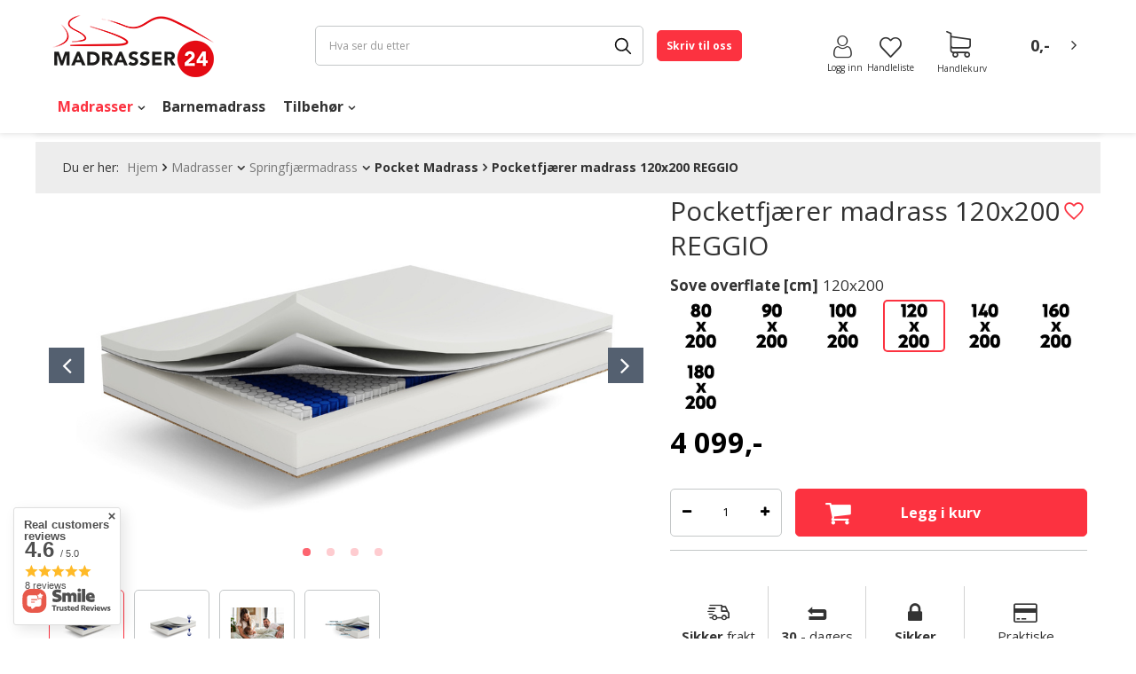

--- FILE ---
content_type: text/html; charset=utf-8
request_url: https://www.madrasser24.no/nb/products/madrasser/springfjaermadrass/pocket-madrass/pocketfjaerer-madrass-120x200-reggio-8668.html
body_size: 27060
content:
<!DOCTYPE html>
<html lang="nb" ><head><meta name='viewport' content='user-scalable=no, initial-scale = 1.0, maximum-scale = 1.0, width=device-width'/><meta http-equiv="Content-Type" content="text/html; charset=utf-8"><meta http-equiv="X-UA-Compatible" content="IE=edge"><title>Pocketfjærer madrass 120x200 REGGIO </title><meta name="keywords" content="Madrasser \ Springfjærmadrass \ Pocket Madrass Madrasser \ Madrass for ryggsmerter Materace Sove overflate [cm] 120x200 "><meta name="description" content="Pocket madrass 120x200 REGGIO er en ekstremt komfortabel modell. Madrass laget av termoplastisk skum og og tillegg en kokosnøttinnsats. Beste madrass for deg."><link rel="icon" href="/gfx/nob/favicon.ico"><meta name="theme-color" content="#fc3240"><meta name="msapplication-navbutton-color" content="#fc3240"><meta name="apple-mobile-web-app-status-bar-style" content="#fc3240"><link rel="stylesheet" type="text/css" href="/gfx/nob/style.css.gzip?r=1748249330"><script>
                        var app_shop = {
                            urls: {
                                prefix: 'data="/gfx/'.replace('data="', '') + 'nob/'
                            },
                            vars: {},
                            txt: {},
                            fn: {},
                            fnrun: {},
                            files: []
                        };
                    </script><meta name="robots" content="index,follow"><meta name="rating" content="general"><meta name="Author" content="NO930542989MVA   based on IdoSell - the best online selling solutions for your e-store (www.idosell.com/shop).">
<!-- Begin LoginOptions html -->

<style>
#client_new_social .service_item[data-name="service_Apple"]:before, 
#cookie_login_social_more .service_item[data-name="service_Apple"]:before,
.oscop_contact .oscop_login__service[data-service="Apple"]:before {
    display: block;
    height: 2.6rem;
    content: url('/gfx/standards/apple.svg?r=1743165583');
}
.oscop_contact .oscop_login__service[data-service="Apple"]:before {
    height: auto;
    transform: scale(0.8);
}
#client_new_social .service_item[data-name="service_Apple"]:has(img.service_icon):before,
#cookie_login_social_more .service_item[data-name="service_Apple"]:has(img.service_icon):before,
.oscop_contact .oscop_login__service[data-service="Apple"]:has(img.service_icon):before {
    display: none;
}
</style>

<!-- End LoginOptions html -->

<!-- Open Graph -->
<meta property="og:type" content="website"><meta property="og:url" content="https://www.madrasser24.no/nb/products/madrasser/springfjaermadrass/pocket-madrass/pocketfjaerer-madrass-120x200-reggio-8668.html
"><meta property="og:title" content="Pocketfjærer madrass 120x200 REGGIO"><meta property="og:description" content="Pocket madrass 120x200 REGGIO er en ekstremt komfortabel modell. Madrass laget av termoplastisk skum og og tillegg en kokosnøttinnsats. Beste madrass for deg."><meta property="og:site_name" content="NO930542989MVA  "><meta property="og:locale" content="nb_NO"><meta property="og:image" content="https://www.madrasser24.no/hpeciai/1f8916fe6820fa5163938722f2c9ef6a/nob_pl_Pocketfjaerer-madrass-120x200-REGGIO-8668_1_9.jpg"><meta property="og:image:width" content="450"><meta property="og:image:height" content="260"><link rel="manifest" href="https://www.madrasser24.no/data/include/pwa/2/manifest.json?t=3"><meta name="apple-mobile-web-app-capable" content="yes"><meta name="apple-mobile-web-app-status-bar-style" content="black"><meta name="apple-mobile-web-app-title" content="Madrasser 24"><link rel="apple-touch-icon" href="/data/include/pwa/2/icon-128.png"><link rel="apple-touch-startup-image" href="/data/include/pwa/2/logo-512.png" /><meta name="msapplication-TileImage" content="/data/include/pwa/2/icon-144.png"><meta name="msapplication-TileColor" content="#2F3BA2"><meta name="msapplication-starturl" content="/"><script type="application/javascript">var _adblock = true;</script><script async src="/data/include/advertising.js"></script><script type="application/javascript">var statusPWA = {
                online: {
                    txt: "Połączono z internetem",
                    bg: "#5fa341"
                },
                offline: {
                    txt: "Brak połączenia z internetem",
                    bg: "#eb5467"
                }
            }</script><script async type="application/javascript" src="/ajax/js/pwa_online_bar.js?v=1&r=6"></script><script type="application/javascript" src="/ajax/js/webpush_subscription.js?v=1&r=4"></script><script type="application/javascript">WebPushHandler.publicKey = 'BFoPvQxgwDmVZbc/6L1fvDtbLVUmXvjInIXgqRi0kqgtDg/vGC1pKHAD4JxZpCoYU13oNVtXIjjIEFpkil98XTw=';WebPushHandler.version = '1';WebPushHandler.setPermissionValue();</script><script >
window.dataLayer = window.dataLayer || [];
window.gtag = function gtag() {
dataLayer.push(arguments);
}
gtag('consent', 'default', {
'ad_storage': 'denied',
'analytics_storage': 'denied',
'ad_personalization': 'denied',
'ad_user_data': 'denied',
'wait_for_update': 500
});

gtag('set', 'ads_data_redaction', true);
</script><script id="iaiscript_1" data-requirements="W10=" data-ga4_sel="ga4script">
window.iaiscript_1 = `<${'script'}  class='google_consent_mode_update'>
gtag('consent', 'update', {
'ad_storage': 'denied',
'analytics_storage': 'denied',
'ad_personalization': 'denied',
'ad_user_data': 'denied'
});
</${'script'}>`;
</script>
<!-- End Open Graph -->

<link rel="canonical" href="https://www.madrasser24.no/nb/products/madrasser/springfjaermadrass/pocket-madrass/pocketfjaerer-madrass-120x200-reggio-8668.html" />

                <!-- Global site tag (gtag.js) -->
                <script  async src="https://www.googletagmanager.com/gtag/js?id=G-J0NFNQ62FL"></script>
                <script >
                    window.dataLayer = window.dataLayer || [];
                    window.gtag = function gtag(){dataLayer.push(arguments);}
                    gtag('js', new Date());
                    
                    gtag('config', 'G-J0NFNQ62FL');

                </script>
                
<!-- Begin additional html or js -->


<!--161|2|71| modified: 2023-11-20 14:55:39-->
<style>
.omnibus_price{
      display:none !important;
}
</style>

<!-- End additional html or js -->
                <script>
                if (window.ApplePaySession && window.ApplePaySession.canMakePayments()) {
                    var applePayAvailabilityExpires = new Date();
                    applePayAvailabilityExpires.setTime(applePayAvailabilityExpires.getTime() + 2592000000); //30 days
                    document.cookie = 'applePayAvailability=yes; expires=' + applePayAvailabilityExpires.toUTCString() + '; path=/;secure;'
                    var scriptAppleJs = document.createElement('script');
                    scriptAppleJs.src = "/ajax/js/apple.js?v=3";
                    if (document.readyState === "interactive" || document.readyState === "complete") {
                          document.body.append(scriptAppleJs);
                    } else {
                        document.addEventListener("DOMContentLoaded", () => {
                            document.body.append(scriptAppleJs);
                        });  
                    }
                } else {
                    document.cookie = 'applePayAvailability=no; path=/;secure;'
                }
                </script>
                <script>
            var paypalScriptLoaded = null;
            var paypalScript = null;
            
            async function attachPaypalJs() {
                return new Promise((resolve, reject) => {
                    if (!paypalScript) {
                        paypalScript = document.createElement('script');
                        paypalScript.async = true;
                        paypalScript.setAttribute('data-namespace', "paypal_sdk");
                        paypalScript.setAttribute('data-partner-attribution-id', "IAIspzoo_Cart_PPCP");
                        paypalScript.addEventListener("load", () => {
                        paypalScriptLoaded = true;
                            resolve({status: true});
                        });
                        paypalScript.addEventListener("error", () => {
                            paypalScriptLoaded = true;
                            reject({status: false});
                         });
                        paypalScript.src = "https://www.paypal.com/sdk/js?client-id=AbxR9vIwE1hWdKtGu0gOkvPK2YRoyC9ulUhezbCUWnrjF8bjfwV-lfP2Rze7Bo8jiHIaC0KuaL64tlkD&components=buttons,funding-eligibility&currency=NOK&merchant-id=SHPSZAERTZMZY";
                        if (document.readyState === "interactive" || document.readyState === "complete") {
                            document.body.append(paypalScript);
                        } else {
                            document.addEventListener("DOMContentLoaded", () => {
                                document.body.append(paypalScript);
                            });  
                        }                                              
                    } else {
                        if (paypalScriptLoaded) {
                            resolve({status: true});
                        } else {
                            paypalScript.addEventListener("load", () => {
                                paypalScriptLoaded = true;
                                resolve({status: true});                            
                            });
                            paypalScript.addEventListener("error", () => {
                                paypalScriptLoaded = true;
                                reject({status: false});
                            });
                        }
                    }
                });
            }
            </script>
                <script>
                attachPaypalJs().then(() => {
                    let paypalEligiblePayments = [];
                    let payPalAvailabilityExpires = new Date();
                    payPalAvailabilityExpires.setTime(payPalAvailabilityExpires.getTime() + 86400000); //1 day
                    if (typeof(paypal_sdk) != "undefined") {
                        for (x in paypal_sdk.FUNDING) {
                            var buttonTmp = paypal_sdk.Buttons({
                                fundingSource: x.toLowerCase()
                            });
                            if (buttonTmp.isEligible()) {
                                paypalEligiblePayments.push(x);
                            }
                        }
                    }
                    if (paypalEligiblePayments.length > 0) {
                        document.cookie = 'payPalAvailability_NOK=' + paypalEligiblePayments.join(",") + '; expires=' + payPalAvailabilityExpires.toUTCString() + '; path=/; secure';
                        document.cookie = 'paypalMerchant=SHPSZAERTZMZY; expires=' + payPalAvailabilityExpires.toUTCString() + '; path=/; secure';
                    } else {
                        document.cookie = 'payPalAvailability_NOK=-1; expires=' + payPalAvailabilityExpires.toUTCString() + '; path=/; secure';
                    }
                });
                </script><script src="/data/gzipFile/expressCheckout.js.gz"></script><link rel="preload" as="image" href="/hpeciai/1f8916fe6820fa5163938722f2c9ef6a/nob_pl_Pocketfjaerer-madrass-120x200-REGGIO-8668_1_9.jpg"><style>
									#photos_slider[data-skeleton] .photos__link:before {
										padding-top: calc(578/1000* 100%);
									}
									@media (min-width: 979px) {.photos__slider[data-skeleton] .photos__figure:not(.--nav):first-child .photos__link {
										max-height: 578px;
									}}
								</style></head><body><script async
                                  data_environment = "production";
                                  src="https://eu-library.klarnaservices.com/lib.js"
                                  data-client-id="7f996d18-9f0b-54fc-884b-d66f4508bbff"></script><script>
                    var script = document.createElement('script');
                    script.src = app_shop.urls.prefix + 'envelope.js';

                    document.getElementsByTagName('body')[0].insertBefore(script, document.getElementsByTagName('body')[0].firstChild);
                </script><div id="container" class="projector_page container"><header class="d-flex flex-nowrap flex-md-wrap commercial_banner"><script class="ajaxLoad">
                app_shop.vars.vat_registered = "true";
                app_shop.vars.currency_format = "###,##0.00";
                
                    app_shop.vars.currency_before_value = false;
                
                    app_shop.vars.currency_space = true;
                
                app_shop.vars.symbol = "nok";
                app_shop.vars.id= "NOK";
                app_shop.vars.baseurl = "http://www.madrasser24.no/";
                app_shop.vars.sslurl= "https://www.madrasser24.no/";
                app_shop.vars.curr_url= "%2Fnb%2Fproducts%2Fmadrasser%2Fspringfjaermadrass%2Fpocket-madrass%2Fpocketfjaerer-madrass-120x200-reggio-8668.html";
                

                var currency_decimal_separator = ',';
                var currency_grouping_separator = ' ';

                
                    app_shop.vars.blacklist_extension = ["exe","com","swf","js","php"];
                
                    app_shop.vars.blacklist_mime = ["application/javascript","application/octet-stream","message/http","text/javascript","application/x-deb","application/x-javascript","application/x-shockwave-flash","application/x-msdownload"];
                
                    app_shop.urls.contact = "/nb/contact.html";
                </script><div id="viewType" style="display:none"></div><div id="SELLYpreloader"><picture><img src="/data/gfx/mask/nob/logo_2_big.png" alt="Madrasser 24" width="186" height="70"></picture><div class="loader"></div></div><div id="logo" class="col-md-3 d-flex align-items-center" data-bg="/data/gfx/mask/nob/top_2_big.png"><a href="http://madrasser24.iai-shop.com/" target="_self"><img src="/data/gfx/mask/nob/logo_2_big.png" alt="Madrasser 24" width="186" height="70"></a></div><form action="https://www.madrasser24.no/nb/search.html" method="get" id="menu_search" class="menu_search col-md-4"><a href="#showSearchForm" class="menu_search__mobile"></a><div class="menu_search__block"><div class="menu_search__item --input"><input class="menu_search__input" type="text" name="text" autocomplete="off" placeholder="Hva ser du etter"><button class="menu_search__submit" type="submit"></button><button class="menu_search__close"></button></div><div class="menu_search__item --results search_result"></div></div></form><div class="contact_form client_contact"><form id="contact" action="/contact.php" method="POST"><h3>Skriv til oss</h3><div class="form-group"><div class="has-feedback has-required"><input id="client_firstname" type="text" class="form-control validate" name="client_firstname" maxlength="40" value="" required="required"><label for="client_firstname" class="control-label">
                                Navn</label><span class="form-control-feedback"></span></div></div><div class="form-group"><div class="has-feedback has-required"><input id="client_lastname" type="text" class="form-control validate" name="client_lastname" maxlength="40" value="" required="required"><label for="client_lastname" class="control-label">
                                Etternavn</label><span class="form-control-feedback"></span></div></div><div class="form-group"><div class="has-feedback has-required"><input id="client_email" type="email" class="form-control validate" name="from" value="" required="required"><label for="from" class="control-label">E-mail:</label><span class="form-control-feedback"></span></div></div><div class="form-group"><div class="has-feedback has-required"><input id="client_subject" type="text" class="form-control validate" name="subject" maxlength="40" value="" required="required"><label for="client_subject" class="control-label">
                                Emne</label><span class="form-control-feedback"></span></div></div><textarea name="body" required="required" placeholder="Din beskjed..."></textarea><div class="form_submit col-md-12"><button id="submit_btn" type="submit" class="btn --solid --medium">
                            Send</button><div class="button_legend"><i class="icon-need"></i>Felt som er merket med stjerne (*) må fylles ut</div></div></form></div><div id="menu_settings" class="col-md-3 px-0 d-flex align-items-center justify-content-center justify-content-md-between"><a class="contact_form_button btn --solid" href="#" title="Skriv til oss">
                Skriv til oss</a><div id="menu_additional"><a class="account_link" href="https://www.madrasser24.no/nb/login.html"><span>Logg inn</span><i class="icon-user"></i></a><a href="/basketedit.php?mode=2" class="wishlist_link"><span>Handleliste </span><i class="icon-favourites"></i><span data-count="0">0</span></a></div></div><div id="menu_basket" class="col-md-2 px-0 pr-md-3 topBasket"><a class="topBasket__sub" href="/basketedit.php"><span class="badge badge-info">0</span><strong class="topBasket__price" style="display: none;">0,00 NOK</strong><div class="topBasket__icon"><i class="icon-shopping-cart-1"></i><span>Handlekurv</span></div></a><div class="topBasket__details --products" style="display: none;"><div class="topBasket__block --labels"><label class="topBasket__item --name">Produkt</label><label class="topBasket__item --sum">Antall</label><label class="topBasket__item --prices">Pris</label></div><div class="topBasket__block --products"></div></div><div class="topBasket__details --shipping" style="display: none;"><span class="badge badge-info">Leveringskostnad fra</span><span id="shipppingCost"></span></div><script>
                            app_shop.vars.cache_html = true;
                        </script></div><nav id="menu_categories" class="col-md-12 px-0 px-md-3 wide"><div id="nav-background"></div><button type="button" class="navbar-toggler"><i class="icon-reorder"></i></button><div class="navbar-collapse" id="menu_navbar"><div class="temp_navbar d-none d-md-block"><ul class="navbar-nav"><li>Møbler</li><li>Rom</li><li>Tilsetningsstoffer</li><li>Belysning</li><li>Anledninger</li><li>Bestselgere</li></ul></div><ul class="navbar-nav"><li class="nav-item active"><a  href="/nb/menu/madrasser-3159.html" target="_self" title="Madrasser" class="nav-link active" >Madrasser</a><ul class="navbar-subnav"><li class="nav-item active"><a class="nav-link nav-gfx active" href="/nb/menu/madrasser/springfjaermadrass-3160.html" target="_self"><img class="gfx_lvl_2" src="/data/gfx/nob/navigation/2_1_i_3160.png" loading="lazy" alt="Springfjærmadrass" title="Springfjærmadrass"><span class="gfx_lvl_2">Springfjærmadrass</span></a><ul class="navbar-subsubnav"><li class="nav-item"><a class="nav-link" href="/nb/menu/madrasser/springfjaermadrass/bonellfjaerer-madrass-479.html" target="_self">Bonellfjærer madrass</a></li><li class="nav-item active"><a class="nav-link active" href="/nb/menu/madrasser/springfjaermadrass/pocket-madrass-475.html" target="_self">Pocket Madrass</a></li></ul></li><li class="nav-item empty"><a class="nav-link nav-gfx" href="/nb/menu/madrasser/skummadrass-476.html" target="_self"><img class="gfx_lvl_2" src="/data/gfx/nob/navigation/2_1_i_476.png" loading="lazy" alt="Skummadrass" title="Skummadrass"><span class="gfx_lvl_2">Skummadrass</span></a></li><li class="nav-item empty"><a class="nav-link nav-gfx" href="/nb/menu/madrasser/latex-madrass-478.html" target="_self"><img class="gfx_lvl_2" src="/data/gfx/nob/navigation/2_1_i_478.png" loading="lazy" alt="Latex madrass" title="Latex madrass"><span class="gfx_lvl_2">Latex madrass</span></a></li><li class="nav-item empty"><a class="nav-link nav-gfx" href="/nb/menu/madrasser/memory-foam-madrass-486.html" target="_self"><img class="gfx_lvl_2" src="/data/gfx/nob/navigation/2_1_i_486.png" loading="lazy" alt="Memory foam madrass" title="Memory foam madrass"><span class="gfx_lvl_2">Memory foam madrass</span></a></li><li class="nav-item empty"><a class="nav-link nav-gfx" href="/nb/menu/madrasser/madrass-med-kokosmatte-477.html" target="_self"><img class="gfx_lvl_2" src="/data/gfx/nob/navigation/2_1_i_477.png" loading="lazy" alt="Madrass med kokosmatte" title="Madrass med kokosmatte"><span class="gfx_lvl_2">Madrass med kokosmatte</span></a></li><li class="nav-item empty"><a class="nav-link nav-gfx" href="/nb/menu/madrasser/overmadrass-484.html" target="_self"><img class="gfx_lvl_2" src="/data/gfx/nob/navigation/2_1_i_484.png" loading="lazy" alt="Overmadrass" title="Overmadrass"><span class="gfx_lvl_2">Overmadrass</span></a></li><li class="nav-item empty"><a class="nav-link nav-gfx" href="/nb/menu/madrasser/madrass-for-ryggsmerter-3603.html" target="_self"><img class="gfx_lvl_2" src="/data/gfx/nob/navigation/2_1_i_3603.png" loading="lazy" alt="Madrass for ryggsmerter" title="Madrass for ryggsmerter"><span class="gfx_lvl_2">Madrass for ryggsmerter</span></a></li></ul><div class="navbar-links"></div></li><li class="nav-item"><a  href="/nb/menu/barnemadrass-480.html" target="_self" title="Barnemadrass" class="nav-link" >Barnemadrass</a></li><li class="nav-item"><a  href="/nb/menu/tilbehor-3161.html" target="_self" title="Tilbehør" class="nav-link" >Tilbehør</a><ul class="navbar-subnav"><li class="nav-item empty"><a class="nav-link nav-gfx" href="/nb/menu/tilbehor/madrassbeskytter-483.html" target="_self"><img class="gfx_lvl_2" src="/data/gfx/nob/navigation/2_1_i_483.png" loading="lazy" alt="Madrassbeskytter" title="Madrassbeskytter"><span class="gfx_lvl_2">Madrassbeskytter</span></a></li><li class="nav-item empty"><a class="nav-link nav-gfx" href="/nb/menu/tilbehor/puter-dyner-485.html" target="_self"><img class="gfx_lvl_2" src="/data/gfx/nob/navigation/2_1_i_485.png" loading="lazy" alt="Puter &amp;amp; dyner" title="Puter &amp;amp; dyner"><span class="gfx_lvl_2">Puter &amp; dyner</span></a></li></ul><div class="navbar-links"></div></li></ul></div></nav><div class="breadcrumbs col-md-12"><div class="back_button"><button id="back_button"><i class="icon-angle-left"></i> Tilbake</button></div><div class="list_wrapper"><ol><li><span>Du er her:  </span></li><li class="bc-main"><span><a href="/">Hjem</a></span></li><li class="category bc-item-1 --more"><a class="category" href="/nb/menu/madrasser-3159.html">Madrasser</a><ul class="breadcrumbs__sub"><li class="breadcrumbs__item"><a class="breadcrumbs__link --link" href="/nb/menu/madrasser/springfjaermadrass-3160.html">Springfjærmadrass</a></li><li class="breadcrumbs__item"><a class="breadcrumbs__link --link" href="/nb/menu/madrasser/skummadrass-476.html">Skummadrass</a></li><li class="breadcrumbs__item"><a class="breadcrumbs__link --link" href="/nb/menu/madrasser/latex-madrass-478.html">Latex madrass</a></li><li class="breadcrumbs__item"><a class="breadcrumbs__link --link" href="/nb/menu/madrasser/memory-foam-madrass-486.html">Memory foam madrass</a></li><li class="breadcrumbs__item"><a class="breadcrumbs__link --link" href="/nb/menu/madrasser/madrass-med-kokosmatte-477.html">Madrass med kokosmatte</a></li><li class="breadcrumbs__item"><a class="breadcrumbs__link --link" href="/nb/menu/madrasser/overmadrass-484.html">Overmadrass</a></li><li class="breadcrumbs__item"><a class="breadcrumbs__link --link" href="/nb/menu/madrasser/madrass-for-ryggsmerter-3603.html">Madrass for ryggsmerter</a></li></ul></li><li class="category bc-item-2 --more"><a class="category" href="/nb/menu/madrasser/springfjaermadrass-3160.html">Springfjærmadrass</a><ul class="breadcrumbs__sub"><li class="breadcrumbs__item"><a class="breadcrumbs__link --link" href="/nb/menu/madrasser/springfjaermadrass/bonellfjaerer-madrass-479.html">Bonellfjærer madrass</a></li><li class="breadcrumbs__item"><a class="breadcrumbs__link --link" href="/nb/menu/madrasser/springfjaermadrass/pocket-madrass-475.html">Pocket Madrass</a></li></ul></li><li class="category bc-item-3 bc-active"><a class="category" href="/nb/menu/madrasser/springfjaermadrass/pocket-madrass-475.html">Pocket Madrass</a></li><li class="bc-active bc-product-name"><span>Pocketfjærer madrass 120x200 REGGIO</span></li></ol></div></div></header><div id="layout" class="row clearfix"><aside class="col-3"><div class="setMobileGrid" data-item="#menu_navbar"></div><div class="setMobileGrid" data-item="#menu_navbar3" data-ismenu1="true"></div><div class="setMobileGrid" data-item="#menu_blog"></div><div class="login_menu_block d-lg-none" id="login_menu_block"><a class="sign_in_link" href="/login.php" title=""><i class="icon-user"></i><span>Logg inn</span></a><a class="registration_link" href="/client-new.php?register" title=""><i class="icon-lock"></i><span>Registrere</span></a><a class="order_status_link" href="/order-open.php" title=""><i class="icon-globe"></i><span>Kontrollerer ordrestatus</span></a></div><div class="setMobileGrid" data-item="#menu_contact"></div><div class="setMobileGrid" data-item="#menu_settings"></div><div class="setMobileGrid" data-item="#Filters"></div></aside><div id="content" class="col-12 px-0 d-flex flex-wrap"><div id="menu_compare_product" class="compare mb-2 pt-sm-3 pb-sm-3 mb-sm-3 mx-3 " style="display: none;"><div class="compare__label d-none d-sm-block">Lagt til for sammenligning</div><div class="compare__sub"></div><div class="compare__buttons"><a class="compare__button btn --solid --secondary" href="https://www.madrasser24.no/nb/product-compare.html" title="Sammenlign alle produkter" target="_blank"><span>Sammenlign produkter </span><span class="d-sm-none">(0)</span></a><a class="compare__button --remove btn d-none d-sm-block" href="https://www.madrasser24.no/nb/settings.html?comparers=remove&amp;product=###" title="Fjern alle produktene">
                        Slett produkter
                    </a></div><script>
                        var cache_html = true;
                    </script></div><section id="projector_productname" class="product_name d-none mb-2 mb-sm-4 justify-content-between col-12"></section><section id="projector_photos" class="photos col-12 col-md-6 col-lg-7 d-flex align-items-start flex-column mb-2 mb-md-4"><div id="photos_slider" class="photos__slider" data-skeleton="true" data-nav="true"><div class="photos___slider_wrapper"><figure class="photos__figure"><a class="photos__link" href="/hpeciai/1f8916fe6820fa5163938722f2c9ef6a/nob_pl_Pocketfjaerer-madrass-120x200-REGGIO-8668_1_9.jpg" data-width="1000" data-height="578"><img class="photos__photo" alt="Pocketfjærer madrass 120x200 REGGIO" src="/hpeciai/1f8916fe6820fa5163938722f2c9ef6a/nob_pl_Pocketfjaerer-madrass-120x200-REGGIO-8668_1_9.jpg" data-zoom-image="/hpeciai/1f8916fe6820fa5163938722f2c9ef6a/nob_pl_Pocketfjaerer-madrass-120x200-REGGIO-8668_1_9.jpg"></a></figure><figure class="photos__figure"><a class="photos__link" href="/hpeciai/9e5a864a7f2aafa9498e21e20f4437f4/nob_pl_Pocketfjaerer-madrass-120x200-REGGIO-8668_1.png" data-width="1000" data-height="578"><img class="photos__photo slick-loading" alt="Pocketfjærer madrass 120x200 REGGIO" data-lazy="/hpeciai/9e5a864a7f2aafa9498e21e20f4437f4/nob_pl_Pocketfjaerer-madrass-120x200-REGGIO-8668_1.png" data-zoom-image="/hpeciai/9e5a864a7f2aafa9498e21e20f4437f4/nob_pl_Pocketfjaerer-madrass-120x200-REGGIO-8668_1.png"></a></figure><figure class="photos__figure"><a class="photos__link" href="/hpeciai/6315d0ec2d4d403bb482d801f2afde29/nob_pl_Pocketfjaerer-madrass-120x200-REGGIO-8668_3.jpg" data-width="1000" data-height="667"><img class="photos__photo slick-loading" alt="Pocketfjærer madrass 120x200 REGGIO" data-lazy="/hpeciai/6315d0ec2d4d403bb482d801f2afde29/nob_pl_Pocketfjaerer-madrass-120x200-REGGIO-8668_3.jpg" data-zoom-image="/hpeciai/6315d0ec2d4d403bb482d801f2afde29/nob_pl_Pocketfjaerer-madrass-120x200-REGGIO-8668_3.jpg"></a></figure><figure class="photos__figure"><a class="photos__link" href="/hpeciai/7613e2c2c8b28a6e7bc86c70f36fbf07/nob_pl_Pocketfjaerer-madrass-120x200-REGGIO-8668_2_9.png" data-width="842" data-height="519"><img class="photos__photo slick-loading" alt="Pocketfjærer madrass 120x200 REGGIO" data-lazy="/hpeciai/7613e2c2c8b28a6e7bc86c70f36fbf07/nob_pl_Pocketfjaerer-madrass-120x200-REGGIO-8668_2_9.png" data-zoom-image="/hpeciai/7613e2c2c8b28a6e7bc86c70f36fbf07/nob_pl_Pocketfjaerer-madrass-120x200-REGGIO-8668_2_9.png"></a></figure></div><span class="photos__magnify">Klikk for å zoome</span></div><div id="photos_nav" class="photos__nav d-none d-md-flex"><figure class="photos__figure --nav"><a class="photos__link --nav" href="/hpeciai/1f8916fe6820fa5163938722f2c9ef6a/nob_pl_Pocketfjaerer-madrass-120x200-REGGIO-8668_1_9.jpg" data-slick-index="0" data-width="60" data-height="35"><img class="photos__photo b-lazy --nav" alt="Pocketfjærer madrass 120x200 REGGIO" data-src="/hpeciai/a0d100fa23a0fe869e87a009261f5d96/nob_ps_Pocketfjaerer-madrass-120x200-REGGIO-8668_1_9.jpg"></a></figure><figure class="photos__figure --nav"><a class="photos__link --nav" href="/hpeciai/9e5a864a7f2aafa9498e21e20f4437f4/nob_pl_Pocketfjaerer-madrass-120x200-REGGIO-8668_1.png" data-slick-index="1" data-width="60" data-height="35"><img class="photos__photo b-lazy --nav" alt="Pocketfjærer madrass 120x200 REGGIO" data-src="/hpeciai/3d767dafe143add7ceadf0e1010a2962/nob_ps_Pocketfjaerer-madrass-120x200-REGGIO-8668_1.png"></a></figure><figure class="photos__figure --nav"><a class="photos__link --nav" href="/hpeciai/6315d0ec2d4d403bb482d801f2afde29/nob_pl_Pocketfjaerer-madrass-120x200-REGGIO-8668_3.jpg" data-slick-index="2" data-width="60" data-height="40"><img class="photos__photo b-lazy --nav" alt="Pocketfjærer madrass 120x200 REGGIO" data-src="/hpeciai/894411d34a6e99a3297d5ed0b30ab9ce/nob_ps_Pocketfjaerer-madrass-120x200-REGGIO-8668_3.jpg"></a></figure><figure class="photos__figure --nav"><a class="photos__link --nav" href="/hpeciai/7613e2c2c8b28a6e7bc86c70f36fbf07/nob_pl_Pocketfjaerer-madrass-120x200-REGGIO-8668_2_9.png" data-slick-index="3" data-width="60" data-height="37"><img class="photos__photo b-lazy --nav" alt="Pocketfjærer madrass 120x200 REGGIO" data-src="/hpeciai/396e465528eac104fa498abe77fbe946/nob_ps_Pocketfjaerer-madrass-120x200-REGGIO-8668_2_9.png"></a></figure></div><div id="tabs_wrapper"><div class="tabs_nav"><div data-id="projector_longdescription" class="active"><i class="icon-description"></i><span class="description">Beskrivelse</span></div><div data-id="product_askforproduct"><i class="icon-question-1"></i><span class="description">Spør om produktet</span></div><div data-id="projector_cms_wrapper">
                            
                            Q&amp;A
                        </div></div><div id="projector_longdescription" class="longdescription cm tab tabs-div active"><div class="longdescription__wrapper"><h2 class="big_label" data-id="projector_longdescription">Produktbeskrivelse</h2><div class="tab__trigger"><h2 class="big_label" data-id="projector_longdescription" data-type="tab">Produktbeskrivelse</h2><div class="tab__button"></div></div><div class="tab__content"><h2><strong>Pocketfjærer madrass 120x200 REGGIO</strong></h2>
<h2><strong> </strong></h2>
<p>Hvis du ikke liker harde madrasser, vil REGGIO modellen være et godt valg for deg.</p>
<p>Hovedelementet i madrassen er en l<strong>ommeinnsats med en høyde på 18 cm</strong>, bestående av 262 fjærer per m2. Høy <strong>pocketmadrassen</strong> utmerker seg ved at størrelsen på fjærene er redusert og plassert i separate lommer fylt med skuminnlegg. Takket være denne moderne løsningen tilpasser madrassen seg perfekt til kroppens trykk, og sikrer maksimal komfort. REGGIO er en <strong>madrass med viscoskum</strong> - en teknologi oppfunnet av NASA - som sikrer den høyeste komforten. <strong>Visco skummet</strong> tilpasser seg kroppens form, og gir inntrykk av innpakning og utrolig komfort. I tillegg ble madrassen beriket med et lag polyuretanskum og en kokosmatte. Kokosfiber gjør at madrassen får ytterligere herding av overflaten, som igjen sikrer riktig plassering av kroppen under hvile og riktig luftsirkulasjon. Madrassen har et <strong>anti-allergisk trekk</strong>, utstyrt med glidelås, takket være at du enkelt kan ta den av og vaske den i vaskemaskinen (opptil 40 grader). Ikke kast bort livet ditt på elendig drøm. Ikke verdt det. Sats på en modell med kokosnøttinnlegg og du vil se hvordan en <strong>sunn, behagelig søvn</strong> ser ut!</p>
<p> </p>
<p> </p>
<p><img src="/data/include/cms/WARSTWY-MATERACY/NORWEGIA/7_STREF_MATERACA_-_NO.png" border="0" alt="" width="463" height="249" /></p>
<p>Hvem er REGGIO madrassen tiltenkt:<br />1.<strong> Personer med ryggsmerter</strong></p>
<ul>
<li>høy komfort og forbedret blodsirkulasjon takket være viskoskum</li>
<li>perfekt posisjonering av ryggraden takket være den sonede innsatsen</li>
</ul>
<p>2. <strong>Familier</strong></p>
<ul>
<li>perfekt kroppsposisjonering under søvn sikres av 7-soners fjærinnsats</li>
<li>den har en luftig og slitesterk kokosnøttinnsats</li>
<li>allergivennlig</li>
</ul>
<p> </p>
<p><strong>Madrasshøyde</strong>: 26 cm</p>
<p><strong>Hardhet:</strong> <strong>H2</strong> middels myk,<strong> H3</strong> middels hard - dette betyr at madrassen er <strong>tosidig</strong>, den ene siden er hardere enn den andre, du kan velge hvilken som er mer komfortabel for deg</p>
<p><strong>Sammensetning</strong>: 2cm <strong>visco</strong> + 2cm <strong>T25</strong> + filt + 18cm<strong> pocketfjærer</strong> + filt + 1cm <strong>kokos</strong> + <strong>saueull</strong></p>
<p> </p>
<p><span style="font-size: 10pt; font-family: arial, helvetica, sans-serif;"><span>Oppbygning:</span></span></p>
<p> </p>
<p><img src="/data/include/cms/WARSTWY-MATERACY/NORWEGIA/THERMOELASTIC_SKUM_-_NO.png" border="0" alt="" width="500" height="120" /></p>
<p><strong>THERMOELASTISK SKUM - </strong><span>en unik type skum som er lett å tilpasse til kroppens form under påvirkning av temperatur. Det vil gi ryggraden riktig støtte og posisjon. Perfekt for folk som klager over ryggsmerter eller har problemer med å opprettholde riktig kroppsholdning. Det hemmer dannelsen av liggesår. Et produkt fra øverste hylle for krevende kunder.</span></p>
<p> </p>
<p><img src="/data/include/cms/WARSTWY-MATERACY/NORWEGIA/POKROWIEC_-_NO.png" border="0" alt="" width="500" height="120" /></p>
<p><strong>TREKK - </strong><span>vil tillate deg å opprettholde hygienen på overflaten av madrassen lettere. Den har en innsydd glidelås. Det vil være et ekstra beskyttende lag mot forurensning, mugg og sopp. Laget av polyester, vaskbar på 40 grader.</span></p>
<p> </p>
<p><img src="/data/include/cms/WARSTWY-MATERACY/NORWEGIA/PIANKA_POLIURETANOWA__-_NO.png" border="0" alt="" width="500" height="120" /></p>
<p><strong>POLYURETAN SKUM - </strong><span>materiale av høy klasse, et utmerket supplement til å fylle madrassen. Skummet er preget av høy motstand mot eventuelle bulker og deformasjoner. Takket være den lette strukturen har det en støtdempende effekt på figuren. Veldig spenstig og fleksibelt materiale, perfekt for elskere av myke madrasser.</span></p>
<p> </p>
<p><img src="/data/include/cms/WARSTWY-MATERACY/NORWEGIA/7_SONE_-_NORWAY.png" border="0" alt="" width="500" height="120" /></p>
<p><strong>7 sone POCKETFJÆRMADRASS - </strong><span>systemavansert madrassfylling, som deler hele overflaten i 7 soner. Enkeltfjærer er plassert i stofflommer - takket være dette bøyer de seg uavhengig av hverandre. Derfor anbefaler vi madrassen for dobbeltsenger - å sove sammen vil vi ikke føle bevegelsen til den andre personen. Tett fordelte lommer vil dempe kroppsdeler med lik kraft, uavhengig av vekt.</span></p>
<p> </p>
<p><img src="/data/include/cms/WARSTWY-MATERACY/NORWEGIA/KOKOS_-_NO.png" border="0" alt="" width="500" height="120" /></p>
<p><strong>KOKOSINNLEGG</strong><span> - naturlig råvare fra kokosnøttskall. Den har mange positive egenskaper - takket være pustende lag sikrer den riktig luftsirkulasjon, som igjen garanterer beskyttelse mot utvikling av midd og mikroorganismer. Den er spenstig og fleksibel. Madrasser utstyrt med kokosnøttinnlegg sikrer god stabilitet, forhindrer liggesår og er motstandsdyktige mot deformasjon.</span></p>
<p> </p>
<p><span style="font-family: arial, helvetica, sans-serif; font-size: 10pt;"><img src="/data/include/cms/WARSTWY-MATERACY/NORWEGIA/saueull_-_no.png" border="0" alt="" width="500" height="120" /> </span></p>
<p> <strong>SAUEULL </strong><span>– et naturlig materiale som garanterer utmerket varmeisolasjon. Den absorberer og frigjør lett svette uten å blokkere luftbevegelsen.</span></p>
<p> </p>
<p>Materialene som brukes i produksjon av madrasser er ulike typer polyuretanskum, latekser, visco, etc., dette er produkter med høy komprimerbarhet og elastisitetskoeffisient, derfor forbeholder vi oss retten til en negativ og positiv toleranse på +/- 2% på madrassens bredde og lengde og +/- 1 cm for høyden.</p>
<style type="text/css"><!--
@page { size: 21cm 29.7cm; margin: 2cm }
		P { margin-bottom: 0.21cm }
--></style><div class="show__more-wrapper d-none"><div class="btn show__more --solid" data-name="Skjul beskrivelse">
                                        Vis beskrivelse
                                      </div></div></div></div></div><div id="projector_cms_wrapper" class="cms_wrapper tab tabs-div"><h2 class="big_label" data-id="projector_cms_wrapper">Kundeservice</h2><div class="tab__trigger"><h2 class="big_label" data-id="projector_cms_wrapper" data-type="tab">Q&amp;A</h2><div class="tab__button"></div></div><div class="tab__content"><div class="component_projector_cms cm " id="component_projector_cms"><div class="n56196_main"><div class="n56196_sub"><div class="_ae_desc"><style>
            :root {
            --long-description-width: 50%;
            --long-description-padding-section: 10px;
            }

            @media (max-width: 756px) {
                :root {
                --long-description-width: 100%;
                --long-description-padding-section: 0;
                }
            }
            ._ae_desc p{
                margin:16px 0;
            }
            ._ae_desc table{
                border-collapse: collapse;
                border-spacing: 0;
            }
            ._ae_desc td,._ae_desc table{
                padding: 4px;
            }
        </style><div style="margin-bottom: 20px;line-height:1.5;font-size:14px;"><meta /><meta />
<style type="text/css"><!--
@page { size: 21.59cm 27.94cm; margin-left: 3.18cm; margin-right: 3.18cm; margin-top: 2.54cm; margin-bottom: 2.54cm }
		P { margin-bottom: 0.21cm }
--></style>
<p style="text-align: center;" align="LEFT"><strong><span style="font-size: 14pt;">Q &amp; A</span></strong></p>
<p align="LEFT"><strong>1. Hvor lang ventetid er det på varene?</strong><br />Vår vanlige leveringstiden er 3 til 6 uker. Forskjellige møbler kan ha forskjellige leveringstider. Den individuelle leveringstiden er alltid oppgitt på side rett over prisen på produktet.</p>
<p align="LEFT"><strong>2. Hvorfor er leveringstiden så lang?</strong> <br /> Vi samarbeider med flere leverandører fra hele Europa. Det krever tid for dine høykvalitetsmøbler blir produsert og deretter levert trygt til deg.</p>
<p align="LEFT"><strong>3. Hvordan kan jeg reklamere min bestilling?</strong> <br /> Vennligst rapporter skadene eller defekte produkter gjennom klageskjemaet. Logg deg inn i på din brukerkonto og velg "Legg til en klage" i "Min side"-fanen.</p>
<p align="LEFT"><strong>4. Tilbyr dere innbæring av møblene?</strong><br /> Nei, vi leverer bestillingen på døra på bakkenivå.</p>
<p align="LEFT"><strong>5. Hvordan fungerer leveransen?</strong><br /> Vi leverer det fleste av møblene selv med egne leveringsbiler. Mindre varer kan sendes via forskjellige frakt og levereringsselskaper, f.eks. Bring.</p>
<p align="LEFT"><strong>6. Kan en vare leveres på en bestemt dato?</strong><br /> Dessverre er det vanskelig for oss å tilpasse leveringstiden til en individuell kunde. Vi leverer våre produkter over hele Skandinavia, så vi må planlegge alle leveranser slik at vi får tid til å levere til alle våre kunder.</p>
<p align="LEFT"><strong>7. Kan leveransen utsettes?</strong><br /> Hvis du flytter eller reiser på ferie og er bekymret for at bestillingen din blir levert når du ikke er hjemme, kan du i en kommentar i bestillingen angi at du ønsker å få varene levert etter en bestemt dato. Du kan også kontakte vår kundeservice for å avtale dette. Vi gjør alt for å tilpasse oss.</p>
<p align="LEFT"><strong>8. Hvordan vet jeg når bestillingen min blir levert?</strong><br /> Ca. 2-3 dager før levering sendes det en e-post med nøyaktig dato og alle detaljene. På leveringsdagen vil du bli oppringt av vår sjåfør omtrent 1 time før han ankommer leveringsadressen.</p>
<p align="LEFT"><strong>9. Kan jeg endre leveringsdato?</strong> <br /> Etter at du har mottat en e-post med leveringsdatoen, har du 24 timer på å endre leveringsdatoen på grunn av viktige årsaker (feks. reise, sykehusopphold osv).</p>
<p align="LEFT"><strong>10. Hvordan betaler jeg?</strong><br /> Du kan betale med PayPal eller Klarna.</p>
<p align="LEFT"><strong>11. Kan jeg betale etter at jeg har mottatt min bestilling?</strong><br /> Desverre er ikke dette mulig. Vi aksepterer kunn forskuddsbetaling.</p>
<p align="LEFT"><strong>12. Har dere en fysisk butikk?</strong><br /> Nei, vi har ikke lenger en fysisk butikk eller utstilling. Vi fungerer bare som en nettbutikk.</p>
<p align="LEFT"><strong>13. Kan jeg returnere varen hvis jeg ikke liker den?</strong> <br /> Du har rett til å returnere bestillingen innen 30 dager fra dagen du mottok den. Den returnerte varen må være ubrukt.</p>
<p align="LEFT"><strong>14. Hva skjer etter at jeg klaget på mitt produkt?</strong><br /> Etter at du har lagt til klagen, kontakter vi produsenten og sammen prøver vi å finne den mest tilfredsstillende løsningen på problemet.</p>
<p align="LEFT"><strong>15. Hvorfor må jeg sende bilder av produktet og etiketten?</strong><br /> Vi trenger bildene for å gjøre en korrekt vurdering av skaden. Vi må se hvordan skaden ser ut, hvor den er og hvor alvårlig den er.</p>
<p align="LEFT"><strong>16. Hvorfor må jeg markere skadede deler i instruksjonene?</strong><br /> Våre produsenter krever å ha den informasjonen i hver klage. I tillegg kan vi være sikre på at vi sender deg den riktige erstatningsdelen.</p>
<p align="LEFT"><strong>17. Hva gjør jeg hvis varen min blir skadet under transport?</strong><br /> Hvis det oppstod en skade under transport, er du nødt til å sende inn en klage. Da kan vi hjelpe deg med å løse den vanskelige situasjonen så raskt som mulig.</p>
<p align="LEFT"><strong>18. Kan jeg få rabatt?</strong><br /> Vi tilbyr rabatter på større kjøp. Du er velkommen til å kontakte oss og finne ut mer.</p>
<p align="LEFT"><strong>19. Kan jeg få en delvis betaling?</strong> <br /> Vi tilbyr KLARNA betaling.</p>
<p align="LEFT"><strong>20. Hvordan returnerer jeg varen min?</strong><br /> Det er to alternativer. Du kan enten sende varene selv (anbefales for mindre gjenstander, feks. lamper), eller så kan vi kjøre ut til deg og hente varene selv (anbefales ved større kjøp, feks. madrasser og møbler).</p>
<p align="LEFT"><strong>21. Må jeg være hjemme ved leveringen?</strong><br /> Det er ikke nødvendig så lenge du har et skjermet sted som feks. under et tak, garasje eller er annet trygt sted der vår sjåfør kan plassere din bestilling. Vennligst gi oss beskjed minst 24 timer etter at du har mottatt meldingen om levering at du ikke kan være hjemme for å ta imot varene. Vær vennlig og pressiser hvor sjåføren kan legge bestillingen.</p>
<p align="LEFT"><strong>22. Jeg ønsker å kansellere min bestilling. Hvordan gjør jeg dette?</strong><br /> For å kansellere kjøpet, send oss en e-post til kontor@madrasser24.no. Vennligst skriv inn ordrenummeret i meldingen.</p>
<p align="LEFT"><strong>23. Hvor lenge varer deres kampanjer?</strong><br /> Vi har ikke en spisifisert lengde på kampanje vårene. Hvis de er tidsbegrenset, er det informajson på nettsiden hvor mye tid av kampanjen som gjenstår.</p>
<p align="LEFT"><strong>24. Jeg har problemer med betalingen. Hvordan gjør jeg det?</strong><br /> Vennligst kontakt vår kundeservice hvis du har problemmer med betalingen.</p>
<p> </p></div></div><klarna-placement
            data-key="credit-promotion-badge"
            data-locale="nb-NO" data-purchase-amount="409900"
        ></klarna-placement></div></div></div></div></div><div id="product_askforproduct" class="askforproduct2 mb-5 tab tabs-div"><h2 class="big_label" data-id="product_askforproduct">Spør om produktet</h2><div class="tab__trigger"><h2 class="big_label" data-id="product_askforproduct" data-type="tab">Spør om produktet</h2><div class="tab__button"></div></div><div class="tab__content"><form action="/settings.php" class="askforproduct__form" method="post" novalidate="novalidate"><div class="askforproduct__description"><span class="askforproduct__description_txt">Hvis beskrivelsen ovenfor ikke er nok for deg, send oss ​​spørsmålet ditt om dette produktet. Vi prøver å svare så snart som mulig.
                                  </span><span class="askforproduct__privacy">Dataene behandles i samsvar med <a href="/nb/privacy-and-cookie-notice.html">integritetspolicy</a>. Ved å sende dem godtar du vilkårene. </span></div><input type="hidden" name="question_product_id" value="8668"><input type="hidden" name="question_action" value="add"><div class="askforproduct__inputs"><div class="f-group askforproduct__email"><div class="f-feedback askforproduct__feedback --email"><input id="askforproduct__email_input" type="email" class="f-control --validate" name="question_email" required="required"><label for="askforproduct__email_input" class="f-label">
                                              E-mail
                                          </label><span class="f-control-feedback"></span></div></div><div class="f-group askforproduct__question"><div class="f-feedback askforproduct__feedback --question"><textarea id="askforproduct__question_input" rows="6" cols="52" type="question" class="f-control --validate" name="product_question" minlength="3" required="required"></textarea><label for="askforproduct__question_input" class="f-label">
                                              Spørsmål
                                          </label><span class="f-control-feedback"></span></div></div></div><div class="askforproduct__submit"><button class="btn --solid --medium px-5 askforproduct__button">
                                      Send
                                  </button></div></form></div></div></div></section><div id="sizes_description"><p class="case_title">Størrelser<span class="close_btn">X</span></p><div class="sizes_titles"><span>Størrelse</span><span>Pris</span></div><div class="single_size"><span class="size_name">80x200</span><span class="size_price"></span><a class="btn --solid" href="#" title="80x200" data-title="80x200" data-values_id="9586">
                                        Endre størrelse
                                    </a></div><div class="single_size"><span class="size_name">90x200</span><span class="size_price"></span><a class="btn --solid" href="#" title="90x200" data-title="90x200" data-values_id="819">
                                        Endre størrelse
                                    </a></div><div class="single_size"><span class="size_name">100x200</span><span class="size_price"></span><a class="btn --solid" href="#" title="100x200" data-title="100x200" data-values_id="4176">
                                        Endre størrelse
                                    </a></div><div class="single_size"><span class="size_name">120x200</span><span class="size_price"></span><a class="btn --solid selected" href="#" title="120x200" data-title="120x200" data-values_id="12342">
                                        Valgt
                                    </a></div><div class="single_size"><span class="size_name">140x200</span><span class="size_price"></span><a class="btn --solid" href="#" title="140x200" data-title="140x200" data-values_id="4110">
                                        Endre størrelse
                                    </a></div><div class="single_size"><span class="size_name">160x200</span><span class="size_price"></span><a class="btn --solid" href="#" title="160x200" data-title="160x200" data-values_id="4135">
                                        Endre størrelse
                                    </a></div><div class="single_size"><span class="size_name">180x200</span><span class="size_price"></span><a class="btn --solid" href="#" title="180x200" data-title="180x200" data-values_id="4109">
                                        Endre størrelse
                                    </a></div></div><div class="pswp" tabindex="-1" role="dialog" aria-hidden="true"><div class="pswp__bg"></div><div class="pswp__scroll-wrap"><div class="pswp__container"><div class="pswp__item"></div><div class="pswp__item"></div><div class="pswp__item"></div></div><div class="pswp__ui pswp__ui--hidden"><div class="pswp__top-bar"><div class="pswp__counter"></div><button class="pswp__button pswp__button--close" title="Close (Esc)"></button><button class="pswp__button pswp__button--share" title="Share"></button><button class="pswp__button pswp__button--fs" title="Toggle fullscreen"></button><button class="pswp__button pswp__button--zoom" title="Zoom in/out"></button><div class="pswp__preloader"><div class="pswp__preloader__icn"><div class="pswp__preloader__cut"><div class="pswp__preloader__donut"></div></div></div></div></div><div class="pswp__share-modal pswp__share-modal--hidden pswp__single-tap"><div class="pswp__share-tooltip"></div></div><button class="pswp__button pswp__button--arrow--left" title="Previous (arrow left)"></button><button class="pswp__button pswp__button--arrow--right" title="Next (arrow right)"></button><div class="pswp__caption"><div class="pswp__caption__center"></div></div></div></div></div><script class="ajaxLoad">
            cena_raty = 4099.00;
            
                    var  client_login = 'false'
                
            var  client_points = '0';
            var  points_used = '';
            var  shop_currency = 'nok';
            var product_data = {
            "product_id": '8668',
            
            "currency":"nok",
            "product_type":"product_item",
            "unit":"stk",
            "unit_plural":"stk",

            "unit_sellby":"1",
            "unit_precision":"0",

            "base_price":{
            
                "maxprice":"4099.00",
            
                "maxprice_formatted":"4 099,00 NOK",
            
                "maxprice_net":"3279.20",
            
                "maxprice_net_formatted":"3 279,20 NOK",
            
                "minprice":"4099.00",
            
                "minprice_formatted":"4 099,00 NOK",
            
                "minprice_net":"3279.20",
            
                "minprice_net_formatted":"3 279,20 NOK",
            
                "size_max_maxprice_net":"0.00",
            
                "size_min_maxprice_net":"0.00",
            
                "size_max_maxprice_net_formatted":"0,00 NOK",
            
                "size_min_maxprice_net_formatted":"0,00 NOK",
            
                "size_max_maxprice":"0.00",
            
                "size_min_maxprice":"0.00",
            
                "size_max_maxprice_formatted":"0,00 NOK",
            
                "size_min_maxprice_formatted":"0,00 NOK",
            
                "price_unit_sellby":"4099.00",
            
                "value":"4099.00",
                "price_formatted":"4 099,00 NOK",
                "price_net":"3279.20",
                "price_net_formatted":"3 279,20 NOK",
                "vat":"25",
                "worth":"4099.00",
                "worth_net":"3279.20",
                "worth_formatted":"4 099,00 NOK",
                "worth_net_formatted":"3 279,20 NOK",
                "basket_enable":"y",
                "special_offer":"false",
                "rebate_code_active":"n",
                "priceformula_error":"false"
            },

            "order_quantity_range":{
            
            }
            
            
            
                ,
                "sizes_availability":{
                
                    "onesize":
                    {
                    
                        "amount_mw":"0",
                    
                    
                    }
                }
            

            }
            var  trust_level = '0';
        </script><form id="projector_form" action="https://www.madrasser24.no/nb/basketchange.html" method="post" data-product_id="8668" class="
                 col-12 col-md-6 col-lg-5 mb-2 mb-md-4 
                "><input type="hidden" class="extraProduct" name="extraProductId" value="15155"><input id="projector_product_hidden" type="hidden" name="product" value="8668"><input id="projector_size_hidden" type="hidden" name="size" autocomplete="off" value="onesize"><input id="projector_mode_hidden" type="hidden" name="mode" value="1"><div id="projector_details" class="product_info"><div class="product_name__wrapper"><h1 class="product_name__name"><span>Pocketfjærer madrass 120x200 REGGIO</span><a href="#add_favorite" class="projector_buttons_obs" id="projector_button_observe" title="Legg til i handlelisten"><i class="icon-favourites"></i></a></h1></div><label class="version_label">Sove overflate [cm]<span class="selected_version"></span></label><div class="product_section versions row mx-n1"><div class="col-4 col-md-2 p-1 select_link"><a title="80x200" href="/nb/products/madrasser/springfjaermadrass/pocket-madrass/pocketfjaerer-madrass-80x200-reggio-5897.html"><span class="gfx"><img src="/hpeciai/570dcef23e12bbbe4f6d1b7e4181398d/pol_il_Materac-kieszeniowy-REGGIO-80x200-5897.png" alt="80x200"></span></a></div><div class="col-4 col-md-2 p-1 select_link"><a title="90x200" href="/nb/products/madrasser/springfjaermadrass/pocket-madrass/pocketfjaerer-madrass-90x200-reggio-8666.html"><span class="gfx"><img src="/hpeciai/7d0b1d89a3ab773af7b695bead05b794/pol_il_Materac-kieszeniowy-90x200-REGGIO-8666.png" alt="90x200"></span></a></div><div class="col-4 col-md-2 p-1 select_link"><a title="100x200" href="/nb/products/madrasser/springfjaermadrass/pocket-madrass/pocketfjaerer-madrass-100x200-reggio-8667.html"><span class="gfx"><img src="/hpeciai/6ae8f2d55df63143c632040afd548553/pol_il_Materac-kieszeniowy-100x200-REGGIO-8667.png" alt="100x200"></span></a></div><div class="col-4 col-md-2 p-1 select_link"><a class="selected" title="120x200" href="/nb/products/madrasser/springfjaermadrass/pocket-madrass/pocketfjaerer-madrass-120x200-reggio-8668.html"><span class="gfx"><img src="/hpeciai/41e751e277007edf2d3195a4b7c8f629/pol_il_Materac-kieszeniowy-120x200-REGGIO-8668.png" alt="120x200"></span></a></div><div class="col-4 col-md-2 p-1 select_link"><a title="140x200" href="/nb/products/madrasser/springfjaermadrass/pocket-madrass/pocketfjaerer-madrass-140x200-reggio-8669.html"><span class="gfx"><img src="/hpeciai/d84851a26fd5864a9fd3777c22ff608c/pol_il_Materac-kieszeniowy-140x200-REGGIO-8669.png" alt="140x200"></span></a></div><div class="col-4 col-md-2 p-1 select_link"><a title="160x200" href="/nb/products/madrasser/springfjaermadrass/pocket-madrass/pocketfjaerer-madrass-160x200-reggio-8670.html"><span class="gfx"><img src="/hpeciai/47234c2f608e66c3ad9b51ac12f75eae/pol_il_Materac-kieszeniowy-160x200-REGGIO-8670.png" alt="160x200"></span></a></div><div class="col-4 col-md-2 p-1 select_link"><a title="180x200" href="/nb/products/madrasser/springfjaermadrass/pocket-madrass/pocketfjaerer-madrass-180x200-reggio-8671.html"><span class="gfx"><img src="/hpeciai/1b7136aea5bd9b5657c700dc38980299/pol_il_Materac-kieszeniowy-180x200-REGGIO-8671.png" alt="180x200"></span></a></div></div><div class="product_section sizes" id="projector_sizes_cont" style="display:none;"><span class="sizes__label">Størrelse:</span><div class="sizes__sub row mx-0"><div class="col-3 p-1"><a class="select_button" href="/nb/products/madrasser/springfjaermadrass/pocket-madrass/pocketfjaerer-madrass-120x200-reggio-8668.html?selected_size=onesize" data-type="onesize" data-amount-mw="0">universell</a></div></div></div><div class="projector_product_status_wrapper" style="display:none"><div id="projector_status_description_wrapper" style="display:none"><label>
                            Tilgjengelighet:
                        </label><div><span class="projector_amount" id="projector_amount"><strong>%d </strong></span><span class="projector_status_description" id="projector_status_description"></span></div></div><div id="projector_shipping_info" style="display:none"><div class="delivery_time loading"><label>
                                            FRI FRAKT opptil postnummer 7699 fra
						                                3 000,00 NOK</label><span class="projector_delivery_days" id="projector_delivery_days"></span><span class="projector_delivery_weeks --weeks" id="projector_delivery_weeks"></span></div></div></div><div id="projector_prices_wrapper"><div class="product_section" id="projector_price_srp_wrapper" style="display:none;"><label class="projector_label">Listepris:</label><div><span class="projector_price_srp" id="projector_price_srp"></span></div></div><div class="product_section" id="projector_price_value_wrapper"><label class="projector_label">
                                    Vår pris:
                                </label><div class="projector_price_subwrapper"><div class="projector_price_value__wrapper"><strong class="projector_price_value" id="projector_price_value" data-price="4099.00">4 099,00 NOK</strong></div><div class="price_gross_info"><small class="projector_price_unit_sep">
                                             / 
                                        </small><small class="projector_price_unit_sellby" id="projector_price_unit_sellby" style="display:none">1</small><small class="projector_price_unit" id="projector_price_unit">stk</small><span></span></div><div class="percent_diff_info" style="display:none;"></div><div class="prices_lower_row"><div class="instalment_yousave"><span id="projector_instalment_wrapper"></span></div></div><div id="projector_price_maxprice_wrapper" style="display:none;"><span>Vanlig pris: </span><span class="projector_price_maxprice" id="projector_price_maxprice"></span></div></div></div></div><div class="product_section tell_availability" id="projector_tell_availability" style="display:none"><label>
                        Melding:
                    </label><div class="product_section_sub"><div class="form-group"><div class="input-group has-feedback has-required"><div class="input-group-addon"><i class="icon-envelope-alt"></i></div><input type="text" class="form-control validate" name="email" data-validation-url="/ajax/client-new.php?validAjax=true" data-validation="client_email" required="required" disabled placeholder="Din e-post"><span class="form-control-feedback"></span></div></div><div class="checkbox" style="display:none;" id="sms_active_checkbox"><label><input type="checkbox">Jeg vil også motta en SMS med varsel 
                            </label></div><div class="form-group" style="display:none;" id="sms_active_group"><div class="input-group has-feedback has-required"><div class="input-group-addon"><i class="icon-phone"></i></div><input type="text" class="form-control validate" name="phone" data-validation-url="/ajax/client-new.php?validAjax=true" data-validation="client_phone" required="required" disabled placeholder="Telefonnummeret ditt"><span class="form-control-feedback"></span></div></div><p class="form-privacy-info">Dataene behandles i samsvar med <a href="/nb/privacy-and-cookie-notice.html">integritetspolicy</a>. Ved å sende dem godtar du vilkårene. </p><div class="form-group"><button type="submit" class="btn --solid --large">
                                Kunngjør tilgjengelighet
                            </button></div><div class="form-group"><p> Ovennevnte data brukes ikke til å sende nyhetsbrev eller andre annonser. Ved å aktivere denne meldingen, godtar du bare å motta en engangsvarsel om at produktet er tilgjengelig på nytt. </p></div></div></div><div id="projector_buy_section" class="product_section"><label class="projector_label">
                                Antall: 
                            </label><div class="projector_buttons" id="projector_buttons"><strong></strong><div class="projector_number" id="projector_number_cont"><button id="projector_number_down" class="projector_number_down" type="button"><i class="icon-minus"></i></button><input class="projector_number" name="number" id="projector_number" value="1"><button id="projector_number_up" class="projector_number_up" type="button"><i class="icon-plus"></i></button></div><button class="btn --solid --large projector_butttons_buy" id="projector_button_basket" type="submit" title="Legg produktet i handlekurven">
                                    Legg i kurv
                                </button></div></div></div><div id="menu_buttons2" class="row mb-4"><div class="menu_button_wrapper col-12"><section id="projector_benefits" class="benefits mb-4" style="display: none">

	<!-- DOSTAWA -->
	<div class="benefits__block">
		<div class="benefits__gfx"><i class="icon-truck"></i></div>
		<div class="benefits__text"><b>Sikker</b><span> frakt</span></div>
	</div>

	<!-- ZWROTY -->
	<div class="benefits__block">
		<div class="benefits__gfx"><i class="icon-back"></i></div>
		<div class="benefits__text"><b>30</b><span> - dagers returret</span></div>
	</div>

	<!-- BEZPIECZNE ZAKUPY -->
	<div class="benefits__block">
		<div class="benefits__gfx"><i class="icon-lock"></i></div>
		<div class="benefits__text"><b>Sikker</b> <span> shopping</span></div>
	</div>

	<!-- INFORMACJA O RATACH  -->
	<div class="benefits__block">
		<div class="benefits__gfx"><i class="icon-credit-card"></i></div>
		<div class="benefits__text"><span>Praktiske</span><b> betalingsmåter</b></div>
	</div>

</section></div></div></form><div id="alert_cover" class="projector_alert_55916" style="display:none" onclick="Alertek.hide_alert();"></div><script class="ajaxLoad">
            app_shop.vars.contact_link = "/nb/contact.html";
        </script><script class="ajaxLoad">
				var bundle_title =   "Pris for produkter utenfor settet";
			</script><section id="projector_dictionary" class="dictionary col-12 mb-1 mb-sm-4"><div class="tab properties --active"><h2 class="big_label">MÅL</h2><div class="tab__trigger"><h2 class="big_label" data-type="tab">MÅL</h2><div class="tab__button"></div></div><div class="tab__content"><div class="product_info_top"><div class="droplist-icon droplist-icon-sz"><img src="/data/lang/nob/traits/gfx/projector/2_2.png" title="Bredde [cm]"><strong>120</strong></div><div class="droplist-icon droplist-icon-gle"><img src="/data/lang/nob/traits/gfx/projector/19_2.png" title="Dybde [cm]"><strong>200</strong></div><div class="droplist-icon droplist-icon-wy"><img src="/data/lang/nob/traits/gfx/projector/9920_2.png" title="Høyde [cm]"><strong>26</strong></div></div><div class="dictionary__group --first --no-group"><div class="dictionary__param d-flex"><div class="dictionary__name col-6 d-flex align-items-center justify-content-end py-2"><span class="dictionary__name_txt">Serie</span></div><div class="dictionary__values col-6 py-2"><div class="dictionary__value"><a class="dictionary__value_txt" href="/nb/series/madrass-120x200-54.html" title="Klikk her for å se alle produktene i denne serien">Madrass 120x200</a></div></div></div><div class="dictionary__param d-flex"><div class="dictionary__name col-6 d-flex align-items-center justify-content-end py-2"><span class="dictionary__name_txt">Bredde [cm]</span></div><div class="dictionary__values col-6 py-2"><div class="dictionary__value"><span class="dictionary__value_txt">120</span></div></div></div><div class="dictionary__param d-flex"><div class="dictionary__name col-6 d-flex align-items-center justify-content-end py-2"><span class="dictionary__name_txt">Dybde [cm]</span></div><div class="dictionary__values col-6 py-2"><div class="dictionary__value"><span class="dictionary__value_txt">200</span></div></div></div><div class="dictionary__param d-flex"><div class="dictionary__name col-6 d-flex align-items-center justify-content-end py-2"><span class="dictionary__name_txt">Høyde [cm]</span></div><div class="dictionary__values col-6 py-2"><div class="dictionary__value"><span class="dictionary__value_txt">26</span></div></div></div><div class="dictionary__param d-flex"><div class="dictionary__name col-6 d-flex align-items-center justify-content-end py-2"><span class="dictionary__name_txt">Hardhet</span></div><div class="dictionary__values col-6 py-2"><div class="dictionary__value"><span class="dictionary__value_txt">H3 medium fast</span></div>, <div class="dictionary__value"><span class="dictionary__value_txt">H2 medium myk</span></div></div></div><div class="dictionary__param d-flex"><div class="dictionary__name col-6 d-flex align-items-center justify-content-end py-2"><span class="dictionary__name_txt">Garanti</span></div><div class="dictionary__values col-6 py-2"><div class="dictionary__value"><span class="dictionary__value_txt">24 måneder</span></div></div></div><div class="dictionary__param d-flex"><div class="dictionary__name col-6 d-flex align-items-center justify-content-end py-2"><span class="dictionary__name_txt">Sove overflate [cm]</span></div><div class="dictionary__values col-6 py-2"><div class="dictionary__value"><span class="dictionary__value_txt">120x200</span></div></div></div><div class="dictionary__param d-flex"><div class="dictionary__name col-6 d-flex align-items-center justify-content-end py-2"><span class="dictionary__name_txt">Madrass egenskaper</span></div><div class="dictionary__values col-6 py-2"><div class="dictionary__value"><span class="dictionary__value_txt">trekk</span></div>, <div class="dictionary__value"><span class="dictionary__value_txt">7 sone pocketfjærer</span></div>, <div class="dictionary__value"><span class="dictionary__value_txt">Thermoplastic skum</span></div>, <div class="dictionary__value"><span class="dictionary__value_txt">Saue Ull</span></div>, <div class="dictionary__value"><span class="dictionary__value_txt">Polyurethane skum</span></div>, <div class="dictionary__value"><span class="dictionary__value_txt">Filt</span></div>, <div class="dictionary__value"><span class="dictionary__value_txt">Kokosmatte</span></div></div></div><div class="dictionary__param d-flex"><div class="dictionary__name col-6 d-flex align-items-center justify-content-end py-2"><span class="dictionary__name_txt">Trekk</span></div><div class="dictionary__values col-6 py-2"><div class="dictionary__value"><span class="dictionary__value_txt">jersey 100% polyester</span></div></div></div><div class="dictionary__param d-flex"><div class="dictionary__name col-6 d-flex align-items-center justify-content-end py-2"><span class="dictionary__name_txt">Produksjonssted</span></div><div class="dictionary__values col-6 py-2"><div class="dictionary__value"><span class="dictionary__value_txt">Europa</span></div></div></div></div></div></div><div class="dimnesions_info tab"><h2 class="dimnesions_label big_label">Dimensjoner</h2><div class="tab__trigger"><h2 class="dimnesions_label big_label" data-type="tab">Dimensjoner</h2><div class="tab__button"></div></div><div class="tab__content"><img class="list_traits_gfx" src="/data/lang/nob/traits/gfx/projector/12337_2.png" alt="madrass for voksne"></div></div></section><section id="products_associated_zone1" class="mb-5 --slider col-12 p-0 px-sm-3 a " data-ajaxLoad="true" data-pageType="projector"><div class="hotspot mb-5 skeleton"><span class="headline"></span><div class="products d-flex flex-wrap"><div class="product col-6 col-sm-4 col-md-3 py-3"><span class="product__icon d-flex justify-content-center align-items-center"></span><span class="product__name"></span><div class="product__prices"></div></div><div class="product col-6 col-sm-4 col-md-3 py-3"><span class="product__icon d-flex justify-content-center align-items-center"></span><span class="product__name"></span><div class="product__prices"></div></div><div class="product col-6 col-sm-4 col-md-3 py-3"><span class="product__icon d-flex justify-content-center align-items-center"></span><span class="product__name"></span><div class="product__prices"></div></div><div class="product col-6 col-sm-4 col-md-3 py-3"><span class="product__icon d-flex justify-content-center align-items-center"></span><span class="product__name"></span><div class="product__prices"></div></div></div></div></section><section id="products_associated_zone2" class="mb-5 --slider col-12 p-0 px-sm-3" data-ajaxLoad="true" data-pageType="projector"><div class="hotspot mb-5 skeleton"><span class="headline"></span><div class="products d-flex flex-wrap"><div class="product col-6 col-sm-4 col-md-3 py-3"><span class="product__icon d-flex justify-content-center align-items-center"></span><span class="product__name"></span><div class="product__prices"></div></div><div class="product col-6 col-sm-4 col-md-3 py-3"><span class="product__icon d-flex justify-content-center align-items-center"></span><span class="product__name"></span><div class="product__prices"></div></div><div class="product col-6 col-sm-4 col-md-3 py-3"><span class="product__icon d-flex justify-content-center align-items-center"></span><span class="product__name"></span><div class="product__prices"></div></div><div class="product col-6 col-sm-4 col-md-3 py-3"><span class="product__icon d-flex justify-content-center align-items-center"></span><span class="product__name"></span><div class="product__prices"></div></div></div></div></section><div id="widget-container" class="data-ekomi-emp ekomi-widget-container ekomi-widget-sf14053865f1b085a032e"></div><div id="ekomi-product-widget-identifier" class="prod-data-emp" style="visibility: hidden">8668,5897,8666,8667,8669,8670,8671</div><a href="https://www.ekomi-norway.com/bewertungen-sellyhome.no.html" target="_blank"><img alt="Møbler24.no Reviews with ekomi-norway.com" src="https://smart-widget-assets.ekomiapps.de/resources/ekomi_logo.png" style="display: none;"></a><section id="opinions_section" class="row tab mb-4 mx-0"><div class="tab__trigger"><h2 class="big_label" data-type="tab">Tilbakemelding</h2><div class="tab__opinions"></div><div class="tab__button"></div></div><div class="tab__content row col-12"><div class="opinions_add_form col-12"><div class="big_label">
									Skriv din anmeldelse
								</div><form class="row flex-column align-items-center shop_opinion_form" enctype="multipart/form-data" id="shop_opinion_form" action="/settings.php" method="post"><input type="hidden" name="product" value="8668"><div class="shop_opinions_notes col-12 col-sm-6"><div class="shop_opinions_name">
									Din rangering:
								</div><div class="shop_opinions_note_items"><div class="opinion_note"><a href="#" class="opinion_star active" rel="1" title="1/5"><span><i class="icon-star"></i></span></a><a href="#" class="opinion_star active" rel="2" title="2/5"><span><i class="icon-star"></i></span></a><a href="#" class="opinion_star active" rel="3" title="3/5"><span><i class="icon-star"></i></span></a><a href="#" class="opinion_star active" rel="4" title="4/5"><span><i class="icon-star"></i></span></a><a href="#" class="opinion_star active" rel="5" title="5/5"><span><i class="icon-star"></i></span></a><strong>5/5</strong><input type="hidden" name="note" value="5"></div></div></div><div class="form-group col-12 col-sm-7"><div class="has-feedback"><textarea id="addopp" class="form-control" name="opinion"></textarea><label for="opinion" class="control-label">
										Innholdet i anmeldelsen din
									</label><span class="form-control-feedback"></span></div></div><div class="opinion_add_photos col-12 col-sm-7"><div class="opinion_add_photos_wrapper d-flex align-items-center"><span class="opinion_add_photos_text"><i class="icon-file-image"></i>  Legg til ditt eget produktbilde:
										</span><input class="opinion_add_photo" type="file" name="opinion_photo" data-max_filesize="10485760"></div></div><div class="form-group col-12 col-sm-7"><div class="has-feedback has-required"><input id="addopinion_name" class="form-control" type="text" name="addopinion_name" value="" required="required"><label for="addopinion_name" class="control-label">
											Navnet ditt
										</label><span class="form-control-feedback"></span></div></div><div class="form-group col-12 col-sm-7"><div class="has-feedback has-required"><input id="addopinion_email" class="form-control" type="email" name="addopinion_email" value="" required="required"><label for="addopinion_email" class="control-label">
											Din post
										</label><span class="form-control-feedback"></span></div></div><div class="shop_opinions_button col-12"><button type="submit" class="btn --solid --medium opinions-shop_opinions_button px-5" title="Legg til din anmeldelse">
											Send anmeldelse
										</button></div></form></div></div></section><section id="product_askforproduct" class="askforproduct mb-5 col-12" data-questions="true"><div class="askforproduct__label headline"><span class="askforproduct__label_txt headline__name">Spør om produktet</span></div><form action="/settings.php" class="askforproduct__form row flex-column align-items-center" method="post" novalidate="novalidate"><div class="askforproduct__description col-12 col-sm-7 mb-4"><span class="askforproduct__description_txt">Hvis beskrivelsen ovenfor ikke er nok for deg, send oss ​​spørsmålet ditt om dette produktet. Vi prøver å svare så snart som mulig.
						</span><span class="askforproduct__privacy">Dataene behandles i samsvar med <a href="/nb/privacy-and-cookie-notice.html">integritetspolicy</a>. Ved å sende dem godtar du vilkårene. </span></div><input type="hidden" name="question_product_id" value="8668"><input type="hidden" name="question_action" value="add"><div class="askforproduct__inputs col-12 col-sm-7"><div class="f-group askforproduct__email"><div class="f-feedback askforproduct__feedback --email"><input id="askforproduct__email_input" type="email" class="f-control --validate" name="question_email" required="required"><label for="askforproduct__email_input" class="f-label">
									E-mail
								</label><span class="f-control-feedback"></span></div></div><div class="f-group askforproduct__question"><div class="f-feedback askforproduct__feedback --question"><textarea id="askforproduct__question_input" rows="6" cols="52" type="question" class="f-control --validate" name="product_question" minlength="3" required="required"></textarea><label for="askforproduct__question_input" class="f-label">
									Spørsmål
								</label><span class="f-control-feedback"></span></div></div></div><div class="askforproduct__submit  col-12 col-sm-7"><button class="btn --solid --medium px-5 mb-2 askforproduct__button">
							Send
						</button></div></form></section></div></div></div><footer class=""><div class="footer_links_wrapper"><div id="footer_links" class="row container"><ul id="menu_orders" class="footer_links orders_bg"><li><a id="menu_orders_header" class=" footer_links_label" href="https://www.madrasser24.no/nb/client-orders.html" title="">
  							Min bestilling
  						</a><ul class="footer_links_sub"><li id="order_status" class="menu_orders_item"><i class="icon-battery"></i><a href="https://www.madrasser24.no/nb/order-open.html">
  									Ordre status
  								</a></li><li id="order_status2" class="menu_orders_item"><i class="icon-truck"></i><a href="https://www.madrasser24.no/nb/order-open.html">
  									Spor pakker
  								</a></li><li id="order_rma" class="menu_orders_item"><i class="icon-sad-face"></i><a href="https://www.madrasser24.no/nb/rma-open.html">
  									Jeg vil klage på produktet
  								</a></li><li id="order_returns" class="menu_orders_item"><i class="icon-refresh-dollar"></i><a href="https://www.madrasser24.no/nb/returns-open.html">
  									Jeg vil returnere et produkt
  								</a></li><li id="order_exchange" class="menu_orders_item"><a href="/nb/client-orders.html?display=returns&amp;exchange=true"></a></li></ul></li></ul><ul id="menu_account" class="footer_links"><li><a id="menu_account_header" class=" footer_links_label" href="https://www.madrasser24.no/nb/login.html" title="">
  							Min konto
  						</a><ul class="footer_links_sub"><li id="account_register_retail" class="menu_orders_item"><i class="icon-register-card"></i><a href="https://www.madrasser24.no/nb/client-new.html?register">
  												Registrere
  											</a></li><li id="account_basket" class="menu_orders_item"><i class="icon-basket"></i><a href="https://www.madrasser24.no/nb/basketedit.html">
  									Handlekurv
  								</a></li><li id="account_observed" class="menu_orders_item"><i class="icon-star-empty"></i><a href="https://www.madrasser24.no/nb/basketedit.html?mode=2">
  									Handleliste
  								</a></li><li id="account_boughts" class="menu_orders_item"><i class="icon-menu-lines"></i><a href="https://www.madrasser24.no/nb/products-bought.html">
  									Liste over kjøpte produkter
  								</a></li><li id="account_history" class="menu_orders_item"><i class="icon-clock"></i><a href="https://www.madrasser24.no/nb/client-orders.html">
  									Betalingshistorie
  								</a></li><li id="account_rebates" class="menu_orders_item"><i class="icon-scissors-cut"></i><a href="https://www.madrasser24.no/nb/client-rebate.html">
  									Mine rabatter
  								</a></li><li id="account_newsletter" class="menu_orders_item"><i class="icon-envelope-empty"></i><a href="https://www.madrasser24.no/nb/newsletter.html">
  									Newsletter
  								</a></li></ul></li></ul><ul id="menu_regulations" class="footer_links"><li><span class="footer_links_label">Regler</span><ul class="footer_links_sub"><li><a href="/nb/delivery.html">
  											Levering
  										</a></li><li><a href="/nb/payments.html">
  											Betalingsmåter og provisjoner
  										</a></li><li><a href="/nb/terms.html">
  											Regler
  										</a></li><li><a href="/nb/privacy-and-cookie-notice.html">
  											Integritetspolicy
  										</a></li><li><a href="/nb/returns-and_replacements.html">
  											Avstå fra avtalen
  										</a></li></ul></li></ul><div class="footer_contact_us footer_links"><span class="footer_links_label">
      			    Kontakt
      			  </span><ul class="footer_contact_us__list footer_links_sub"><li class="footer_contact_us__item --name">NO930542989MVA  </li><li class="footer_contact_us__item --address">Leona Wyczółkowskiego 39A/1, 
    			        63-600, 
    			        Kępno</li><li class="footer_contact_us__item --nip">
    			        Skatte ID 935 254 965 </li><li class="footer_contact_us__item"><span>
      			        Epostadresse:
      			      </span><a href="mailto:kontor@madrasser24.no" title="kontor@madrasser24.no">kontor@madrasser24.no</a></li></ul></div></div></div><section id="menu_banners2" class="container"><div class="menu_button_wrapper"><img alt="Klarna" src="/data/include/img/links/1648719810.svg?t=1750851358"></div></section><div id="menu_contact" class="container d-md-flex align-items-md-center justify-content-md-between"><ul><li class="contact_type_header"><a href="https://www.madrasser24.no/nb/contact.html" title="">
                            Kontakt
                        </a></li><li class="contact_type_mail"><a href="mailto:kontor@madrasser24.no">kontor@madrasser24.no</a></li><li class="contact_type_adress"><span class="shopshortname">NO930542989MVA  <span>, </span></span><span class="adress_street">Leona Wyczółkowskiego 39A/1<span>, </span></span><span class="adress_zipcode">63-600<span class="n55931_city"> Kępno</span></span></li></ul><div class="logo_iai"><a class="n53399_iailogo" target="_blank" href="https://www.idosell.com/en/?utm_source=clientShopSite&amp;utm_medium=Label&amp;utm_campaign=PoweredByBadgeLink" title="shop SaaS platform IdoSell"><img class="n53399_iailogo" src="/ajax/poweredby_IdoSell_Shop_black.svg?v=1" alt="shop SaaS platform IdoSell"></a></div></div><script>
				const instalmentData = {
					
					currency: 'nok',
					
					
							basketCost: parseFloat(0.00, 10),
						
							basketCostNet: parseFloat(0.00, 10),
						
					
					basketCount: parseInt(0, 10),
					
					
							price: parseFloat(4099.00, 10),
							priceNet: parseFloat(3279.20, 10),
						
				}
			</script><script type="application/ld+json">
		{
		"@context": "http://schema.org",
		"@type": "Organization",
		"url": "https://www.madrasser24.no/",
		"logo": "https://www.madrasser24.no/data/gfx/mask/nob/logo_2_big.png"
		}
		</script><script type="application/ld+json">
		{
			"@context": "http://schema.org",
			"@type": "BreadcrumbList",
			"itemListElement": [
			{
			"@type": "ListItem",
			"position": 1,
			"item": "https://www.madrasser24.no/nb/menu/madrasser-3159.html",
			"name": "Madrasser"
			}
		,
			{
			"@type": "ListItem",
			"position": 2,
			"item": "https://www.madrasser24.no/nb/menu/madrasser/springfjaermadrass-3160.html",
			"name": "Springfjærmadrass"
			}
		,
			{
			"@type": "ListItem",
			"position": 3,
			"item": "https://www.madrasser24.no/nb/menu/madrasser/springfjaermadrass/pocket-madrass-475.html",
			"name": "Pocket Madrass"
			}
		]
		}
	</script><script type="application/ld+json">
		{
		"@context": "http://schema.org",
		"@type": "WebSite",
		
		"url": "https://www.madrasser24.no/",
		"potentialAction": {
		"@type": "SearchAction",
		"target": "https://www.madrasser24.no/search.php?text={search_term_string}",
		"query-input": "required name=search_term_string"
		}
		}
	</script><script type="application/ld+json">
		{
		"@context": "http://schema.org",
		"@type": "Product",
		
		"description": "Pocket madrass 120x200 REGGIO er en ekstremt komfortabel modell. Madrass laget av termoplastisk skum og og tillegg en kokosnøttinnsats. Beste madrass for deg.",
		"name": "Pocketfjærer madrass 120x200 REGGIO",
		"productID": "mpn:",
		"brand": {
			"@type": "Brand",
			"name": "ANIMAR"
		},
		"image": "https://www.madrasser24.no/hpeciai/1f8916fe6820fa5163938722f2c9ef6a/nob_pl_Pocketfjaerer-madrass-120x200-REGGIO-8668_1_9.jpg"
		,
		"offers": [
			
			{
			"@type": "Offer",
			"availability": "http://schema.org/InStock",
			
					"price": "4099.00",
				
			"priceCurrency": "NOK",
			"eligibleQuantity": {
			"value":  "1",
			"unitCode": "stk",
			"@type": [
			"QuantitativeValue"
			]
			},
			"url": "https://www.madrasser24.no/nb/products/madrasser/springfjaermadrass/pocket-madrass/pocketfjaerer-madrass-120x200-reggio-8668.html?selected_size=onesize"
			}
			
		]
		}

		</script><script>
                app_shop.vars.request_uri = "%2Fnb%2Fproducts%2Fmadrasser%2Fspringfjaermadrass%2Fpocket-madrass%2Fpocketfjaerer-madrass-120x200-reggio-8668.html"
                app_shop.vars.additional_ajax = '/projector.php'
            </script></footer><script src="/gfx/nob/shop.js.gzip?r=1748249330"></script><script src="/gfx/nob/envelope.js.gzip?r=1748249331"></script><script src="/gfx/nob/menu_alert.js.gzip?r=1748249331"></script><script src="/gfx/nob/projector_photos.js.gzip?r=1748249331"></script><script src="/gfx/nob/projector_details.js.gzip?r=1748249331"></script><script src="/gfx/nob/projector_bundle_zone.js.gzip?r=1748249331"></script><script src="/gfx/nob/projector_banner.js.gzip?r=1748249331"></script><script src="/gfx/nob/projector_dictionary.js.gzip?r=1748249331"></script><script src="/gfx/nob/projector_projector_opinons_form.js.gzip?r=1748249331"></script><script src="/gfx/nob/projector_cms_sizes.js.gzip?r=1748249331"></script><script>
                app_shop.runApp();
            </script><a id="opinions_badge" class="opinions_badge " target="_blank" href="https://trustedreviews.smile.pl/www.madrasser24.no">
    <div class="opinions_badge__close">
<svg width="18" height="18" viewBox="0 0 18 18" fill="none" xmlns="http://www.w3.org/2000/svg">
<mask id="mask0_620_3560" style="mask-type:alpha" maskUnits="userSpaceOnUse" x="0" y="0" width="18" height="18">
<rect width="18" height="18" fill="#D9D9D9"/>
</mask>
<g mask="url(#mask0_620_3560)">
<path d="M6.3 12.7499L5.25 11.6999L7.95 8.99993L5.25 6.31868L6.3 5.26868L9 7.96868L11.6812 5.26868L12.7313 6.31868L10.0312 8.99993L12.7313 11.6999L11.6812 12.7499L9 10.0499L6.3 12.7499Z" fill="#4F4F4F"/>
</g>
</svg>
    </div>
    <div class="opinions_badge__alt">Real customers reviews</div>
    <div class="opinions_badge__info">
		<span class="opinions_badge__notes">
					4.6
					<small>/ 5.0</small>
				</span>
				<span>
        <span class="opinions_badge__stars">
            <svg width="15" height="15" viewBox="0 0 15 15" fill="none" xmlns="http://www.w3.org/2000/svg">
                <path d="M2.9041 14.6953L4.08477 9.59121L0.125 6.1582L5.35625 5.7041L7.39062 0.890625L9.425 5.7041L14.6562 6.1582L10.6965 9.59121L11.8771 14.6953L7.39062 11.9889L2.9041 14.6953Z"
          fill="#FFBA27"/>
            </svg>
            <svg width="15" height="15" viewBox="0 0 15 15" fill="none" xmlns="http://www.w3.org/2000/svg">
                <path d="M2.9041 14.6953L4.08477 9.59121L0.125 6.1582L5.35625 5.7041L7.39062 0.890625L9.425 5.7041L14.6562 6.1582L10.6965 9.59121L11.8771 14.6953L7.39062 11.9889L2.9041 14.6953Z"
          fill="#FFBA27"/>
            </svg>
            <svg width="15" height="15" viewBox="0 0 15 15" fill="none" xmlns="http://www.w3.org/2000/svg">
                <path d="M2.9041 14.6953L4.08477 9.59121L0.125 6.1582L5.35625 5.7041L7.39062 0.890625L9.425 5.7041L14.6562 6.1582L10.6965 9.59121L11.8771 14.6953L7.39062 11.9889L2.9041 14.6953Z"
          fill="#FFBA27"/>
            </svg>
            <svg width="15" height="15" viewBox="0 0 15 15" fill="none" xmlns="http://www.w3.org/2000/svg">
                <path d="M2.9041 14.6953L4.08477 9.59121L0.125 6.1582L5.35625 5.7041L7.39062 0.890625L9.425 5.7041L14.6562 6.1582L10.6965 9.59121L11.8771 14.6953L7.39062 11.9889L2.9041 14.6953Z"
          fill="#FFBA27"/>
            </svg>
            <svg width="15" height="15" viewBox="0 0 15 15" fill="none" xmlns="http://www.w3.org/2000/svg">
                <path d="M2.9041 14.6953L4.08477 9.59121L0.125 6.1582L5.35625 5.7041L7.39062 0.890625L9.425 5.7041L14.6562 6.1582L10.6965 9.59121L11.8771 14.6953L7.39062 11.9889L2.9041 14.6953Z"
          fill="#FFBA27"/>
            </svg>
				</span>
        <span class="opinions_badge__count">8 reviews</span>
        </span>
    </div>
    <div class="opinions_badge__icon"><svg width="97" height="29" viewBox="0 0 274 77" fill="none" xmlns="http://www.w3.org/2000/svg">
                      <path d="M1.16836 25.7149C1.77898 12.9369 11.8697 2.64464 24.6438 1.95691C29.5883 1.69071 34.3187 1.51309 37.5601 1.56454C40.6822 1.6141 45.1859 1.81547 49.9316 2.07098C62.9369 2.77121 73.2474 13.2482 73.8156 26.2599C74.0384 31.3613 74.2043 36.0077 74.2043 38.5324C74.2043 41.0156 74.0438 45.5683 73.8266 50.5937C73.2572 63.7647 62.7134 74.3119 49.5408 74.8432C44.7474 75.0365 40.3206 75.1766 37.5601 75.1766C34.7527 75.1766 30.2222 75.0317 25.3353 74.8333C12.2667 74.3027 1.75478 63.9137 1.14284 50.8487C0.917412 46.0358 0.754028 41.5177 0.754028 38.5324C0.754028 35.4355 0.929847 30.706 1.16836 25.7149Z" fill="#E8594B"/>
                      <path d="M55.0406 32.0094L51.7112 33.3543C51.2826 33.5281 50.832 33.6159 50.373 33.6159C49.3892 33.6159 48.4375 33.2007 47.7641 32.4768C47.0942 31.7579 46.7483 30.7809 46.8175 29.797L47.0689 26.2162L44.7587 23.4689C44.2457 22.858 43.9892 22.1105 43.9538 21.3444H22.0618C18.0962 21.3444 14.8562 24.5844 14.8562 28.5669V48.6481C14.8562 52.6306 18.0962 55.8537 22.0618 55.8537H27.5462L27.4281 59.2119C27.3943 60.5787 28.12 61.8275 29.335 62.4687C29.8581 62.7387 30.415 62.8737 30.9887 62.8737C31.7312 62.8737 32.4737 62.6206 33.0981 62.1481L41.4681 55.8537H51.1206C55.0862 55.8537 58.3262 52.6306 58.3262 48.6481V33.3374L55.0406 32.0094ZM37.4299 43.9569H28.5722C27.7335 43.9569 27.0535 43.2768 27.0535 42.4381C27.0535 41.5994 27.7335 40.9194 28.5722 40.9194H37.4299C38.2686 40.9194 38.9486 41.5994 38.9486 42.4381C38.9486 43.2768 38.2686 43.9569 37.4299 43.9569ZM45.2818 36.2855H28.5756C27.7369 36.2855 27.0568 35.6054 27.0568 34.7667C27.0568 33.928 27.7369 33.248 28.5756 33.248H45.2818C46.1205 33.248 46.8006 33.928 46.8006 34.7667C46.8006 35.6054 46.1205 36.2855 45.2818 36.2855Z" fill="white"/>
                      <path d="M55.918 15.1411L58.3632 19.0544L62.8401 20.1698C63.5826 20.3554 63.8746 21.2532 63.3835 21.8404L60.4169 25.3741L60.7392 29.9759C60.7932 30.7386 60.0288 31.2955 59.3183 31.0086L55.0405 29.279L50.7627 31.0086C50.0539 31.2955 49.2878 30.7403 49.3418 29.9759L49.6641 25.3741L46.6975 21.8404C46.2048 21.2549 46.4984 20.3554 47.2409 20.1698L51.7178 19.0544L54.163 15.1411C54.5663 14.4914 55.513 14.4914 55.918 15.1411Z" fill="white"/>
                      <path d="M119.242 5.74299L117.355 15.052C115.279 13.794 110.688 12.9134 107.731 12.9134C104.586 12.9134 102.951 13.4795 102.951 15.1149C102.951 19.392 120.814 16.4358 120.814 29.8961C120.814 37.5698 114.965 42.3501 104.649 42.3501C99.932 42.3501 95.4662 41.4695 92.7615 40.1486L93.5163 30.3993C95.8436 31.9089 100.813 33.1668 104.964 33.1668C108.423 33.1668 110.122 32.6636 110.122 30.8396C110.122 26.3109 92.2583 29.33 92.2583 16.0584C92.2583 8.63633 98.1708 3.73023 107.48 3.73023C111.065 3.73023 116.349 4.42211 119.242 5.74299ZM166.217 41.7211H156.153V25.5561C156.153 23.103 154.958 22.2854 153.134 22.2854C152.065 22.2854 150.555 22.6628 149.549 23.2288V41.7211H139.485V25.5561C139.485 23.103 138.29 22.2854 136.466 22.2854C135.397 22.2854 133.887 22.6628 132.881 23.2288V41.7211H122.817V14.2343L132.881 13.8569V15.9955C134.076 14.9891 135.459 14.2972 136.969 13.8569C137.975 13.5424 139.045 13.4166 140.114 13.4166C143.573 13.4166 146.404 14.7375 148.039 17.3793C150.555 14.6117 153.386 13.4166 156.782 13.4166C162.317 13.4166 166.217 16.4987 166.217 23.4804V41.7211ZM174.49 0.773986C177.509 0.773986 179.648 2.97544 179.648 5.86878C179.648 8.88792 177.509 11.0894 174.49 11.0894C171.345 11.0894 169.081 8.88792 169.081 5.86878C169.081 2.97544 171.345 0.773986 174.49 0.773986ZM179.396 13.8569V41.7211H169.332V14.2343L179.396 13.8569ZM192.62 1.84327V41.7211H182.556V2.22066L192.62 1.84327ZM221.316 30.3993H204.963C205.906 32.6008 208.296 33.6071 212.699 33.6071C215.215 33.6071 218.8 32.9152 220.939 31.7831L221.316 40.2744C219.052 41.5953 214.901 42.3501 211.944 42.3501C200.308 42.3501 194.396 36.6892 194.396 27.8204C194.396 19.0775 200.497 13.4166 208.674 13.4166C216.159 13.4166 221.631 17.8195 221.631 25.8706C221.631 27.0028 221.505 28.8897 221.316 30.3993ZM208.736 20.5242C206.346 20.5242 205.025 22.1596 204.585 24.8642H212.322V24.1723C212.322 21.908 211.001 20.5242 208.736 20.5242Z" fill="#4F4F4F"/>
                      <path d="M99.4382 68.9249H95.6318V55.3304H90.7664V51.9247H104.447L104.161 55.3304H99.4382V68.9249ZM113.321 56.2177L113.178 59.7379C112.92 59.5948 112.319 59.4803 111.804 59.4803C110.774 59.4803 109.743 59.8524 108.971 60.482V68.9249H105.336V56.418L108.971 56.2463V57.7345C110.087 56.5897 111.232 56.0746 112.491 56.0746C112.749 56.0746 113.121 56.1318 113.321 56.2177ZM126.225 56.2463V68.9249H122.59V67.866C121.388 68.7818 120.186 69.1825 118.784 69.1825C116.179 69.1825 114.462 67.7801 114.462 64.6319V56.418L118.097 56.2463V63.8592C118.097 65.3474 118.869 65.9484 120.129 65.9484C120.959 65.9484 121.817 65.6336 122.59 65.1757V56.418L126.225 56.2463ZM137.067 56.7042L136.523 59.6807C135.722 59.28 134.463 59.0224 133.289 59.0224C132.23 59.0224 131.715 59.3659 131.715 59.9669C131.715 61.3979 137.611 60.8827 137.611 65.0899C137.611 67.2936 136.065 69.1825 132.287 69.1825C130.57 69.1825 128.796 68.7818 127.851 68.1522L128.052 65.0612C128.996 65.6909 130.685 66.2346 132.23 66.2346C133.375 66.2346 133.862 65.8912 133.862 65.2616C133.862 63.802 127.966 64.3171 127.966 60.0814C127.966 57.849 129.969 56.0746 133.318 56.0746C134.806 56.0746 136.208 56.3035 137.067 56.7042ZM146.985 56.3321L146.727 59.4517H143.379V64.2599C143.379 65.5192 144.008 65.9771 145.182 65.9771C145.84 65.9771 146.441 65.7481 146.87 65.4333L147.013 68.5242C146.384 68.9249 145.439 69.1825 144.294 69.1825C141.118 69.1825 139.744 67.5512 139.744 64.6606V59.4517H138.027V56.3321H139.744V53.6991L143.379 52.9264V56.3321H146.985ZM159.569 63.5158H151.498C151.842 65.0899 153.244 65.9771 155.562 65.9771C156.85 65.9771 158.51 65.605 159.483 65.004L159.626 68.1236C158.625 68.7818 156.736 69.1825 155.305 69.1825C150.382 69.1825 147.663 66.6067 147.663 62.5713C147.663 58.6504 150.382 56.0746 153.988 56.0746C157.308 56.0746 159.712 58.1352 159.712 61.6268C159.712 62.1134 159.655 62.9147 159.569 63.5158ZM154.017 58.7076C152.529 58.7076 151.555 59.7379 151.355 61.4265H156.306V61.0544C156.306 59.6521 155.419 58.7076 154.017 58.7076ZM173.127 50.7799V68.9249H169.464V68.1236C168.548 68.8391 167.432 69.1825 166.23 69.1825C163.139 69.1825 160.534 66.7212 160.534 62.7716C160.534 58.7648 163.053 56.0746 166.945 56.0746C167.832 56.0746 168.777 56.2463 169.464 56.5325V50.923L173.127 50.7799ZM169.464 59.5948C169.006 59.3945 168.204 59.2228 167.518 59.2228C165.543 59.2228 164.312 60.5393 164.312 62.6572C164.312 64.7178 165.4 66.0343 167.231 66.0343C168.061 66.0343 168.805 65.834 169.464 65.3761V59.5948ZM193.591 57.6487C193.591 59.881 192.217 61.5982 190.328 62.2565L194.793 68.9249H190.385L186.636 63.1723H184.461V68.9249H180.654V51.9247H186.55C191.015 51.9247 193.591 53.9853 193.591 57.6487ZM189.755 57.6487C189.755 55.8456 188.468 55.0442 186.436 55.0442H184.461V60.2245H186.436C188.468 60.2245 189.755 59.4231 189.755 57.6487ZM206.526 63.5158H198.455C198.799 65.0899 200.201 65.9771 202.519 65.9771C203.807 65.9771 205.467 65.605 206.44 65.004L206.583 68.1236C205.581 68.7818 203.693 69.1825 202.262 69.1825C197.339 69.1825 194.62 66.6067 194.62 62.5713C194.62 58.6504 197.339 56.0746 200.945 56.0746C204.265 56.0746 206.669 58.1352 206.669 61.6268C206.669 62.1134 206.612 62.9147 206.526 63.5158ZM200.974 58.7076C199.485 58.7076 198.512 59.7379 198.312 61.4265H203.263V61.0544C203.263 59.6521 202.376 58.7076 200.974 58.7076ZM220.488 56.3321L216.052 68.9249H211.415L207.008 56.418L210.786 56.2463L212.761 62.0848C213.218 63.5444 213.562 64.6892 213.734 65.7767H213.877C214.02 64.6892 214.392 63.4585 214.821 62.0848L216.796 56.3321H220.488ZM223.359 50.5509C224.503 50.5509 225.305 51.3809 225.305 52.4971C225.305 53.6132 224.503 54.4718 223.359 54.4718C222.185 54.4718 221.327 53.6132 221.327 52.4971C221.327 51.3809 222.185 50.5509 223.359 50.5509ZM225.133 56.2463V68.9249H221.498V56.418L225.133 56.2463ZM238.432 63.5158H230.361C230.704 65.0899 232.107 65.9771 234.425 65.9771C235.713 65.9771 237.373 65.605 238.346 65.004L238.489 68.1236C237.487 68.7818 235.598 69.1825 234.167 69.1825C229.245 69.1825 226.526 66.6067 226.526 62.5713C226.526 58.6504 229.245 56.0746 232.851 56.0746C236.171 56.0746 238.575 58.1352 238.575 61.6268C238.575 62.1134 238.517 62.9147 238.432 63.5158ZM232.879 58.7076C231.391 58.7076 230.418 59.7379 230.218 61.4265H235.169V61.0544C235.169 59.6521 234.282 58.7076 232.879 58.7076ZM259.717 56.3321L255.996 68.9249H252.104L250.616 64.4888C250.043 62.6572 249.729 61.6555 249.528 60.711H249.385C249.185 61.6555 248.87 62.6572 248.298 64.4888L246.809 68.9249H242.917L239.225 56.418L242.888 56.2463L244.577 62.2565C244.777 63.0578 245.006 64.2599 245.121 65.1757H245.264C245.378 64.2599 245.665 63.0578 245.922 62.2565L247.582 57.248H251.474L253.134 62.2565C253.363 63.0578 253.678 64.2599 253.793 65.1757H253.936C254.05 64.2599 254.279 63.0578 254.48 62.2565L256.111 56.3321H259.717ZM269.482 56.7042L268.939 59.6807C268.137 59.28 266.878 59.0224 265.705 59.0224C264.646 59.0224 264.131 59.3659 264.131 59.9669C264.131 61.3979 270.026 60.8827 270.026 65.0899C270.026 67.2936 268.481 69.1825 264.703 69.1825C262.986 69.1825 261.211 68.7818 260.267 68.1522L260.467 65.0612C261.412 65.6909 263.1 66.2346 264.646 66.2346C265.79 66.2346 266.277 65.8912 266.277 65.2616C266.277 63.802 260.381 64.3171 260.381 60.0814C260.381 57.849 262.385 56.0746 265.733 56.0746C267.221 56.0746 268.624 56.3035 269.482 56.7042Z" fill="#4F4F4F"/>
                 </svg></div>
</a>
<style>
.opinions_badge {
    font-family: Arial, sans-serif;
    border: 1px solid #DEDEDE;
    position: fixed;
    z-index: 999;
    left: calc(15px + env(safe-area-inset-left));
    bottom: 15px;
    transition: opacity .2s, visibility .2s;
    background: #fff;
    color: #4F4F4F !important;
    cursor: pointer;
    display: flex;
    flex-direction: column;
    align-items: center;
    text-align: center;
    box-sizing: content-box;
    border-radius: 3px;
    box-shadow: 5px 5px 15px rgba(0, 0, 0, 0.1);
    gap: 12px;
    padding: 8px 0;
    width: 96px;
    line-height: 1;
    text-decoration: none
}

.opinions_badge.--right {
    right: calc(15px + env(safe-area-inset-right));
    left: auto;
}

.opinions_badge.--hidden {
    display: none;
}

.opinions_badge__close {
    aspect-ratio: 1;
    position: absolute;
    top: 0;
    right: 0;
    z-index: 1;
}

.opinions_badge__icon * {
    max-width: 100%;
    width: 100%;
}

.opinions_badge__icon {
    padding: 0 9px;
    display: flex;
    width: 100%;
}

.opinions_badge__alt {
    font-weight: 700;
    font-size: 11px;
    color: #4F4F4F;
    background: none;
    padding: 10px 7px 0;
    margin-bottom: -2px;
}

.opinions_badge__info {
    display: block;
    margin: 0 8px;
    width: calc(100% - 16px);
}

.opinions_badge__stars {
    display: flex;
    justify-content: center;
    gap: 3px;
    margin: 0 0 4px;
}

.opinions_badge__stars svg {
    width: 14px;
    height: 14px;
}

.opinions_badge__notes {
    font-size: 19px;
    font-weight: 700;
    display: block;
    padding: 0;
    margin: 0 0 6px;
    height: 14px;
    line-height: 14px;
}

.opinions_badge__count {
    display: block;
    font-size: 11px;
    height: 8px;
}

.opinions_badge__notes small {
    font-size: 11px;
    font-weight: 400;
}

@media (max-width: 756px) {
    html.--search-open .opinions_badge {
        display: none;
    }
}

@media (max-width: 978px) {
    .opinions_badge {
        animation: slideIn 0.5s ease-out forwards;
        transform: translateX(calc(-1 * (100% + 15px + env(safe-area-inset-left))));
    }

    .opinions_badge.--right {
        animation: slideInRight 0.5s ease-out forwards;
        transform: translateX(calc(100% + 15px + env(safe-area-inset-left)));
    }
}

@media (min-width: 979px) {
    .opinions_badge {
        width: 119px;
        text-align: left;
        align-items: flex-start;
        padding: 0 0 12px;
    }

    .opinions_badge__alt {
        padding: 12px 11px 0;
        font-size: 13px;
        margin: 0;
    }

    .opinions_badge__info {
        margin: 0 12px;
        width: calc(100% - 24px);
    }

    .opinions_badge__stars {
        justify-content: flex-start;
    }

    .opinions_badge__stars svg {
        width: 15px;
        height: 15px;
    }

    .opinions_badge__notes {
        font-size: 24px;
        font-weight: 700;
        border: none;
        padding: 0;
        margin: 0 0 4px;
        line-height: 17px;
        height: 21px;
    }
}

@keyframes slideIn {
    from {
        transform: translateX(calc(-1 * (100% + 15px + env(safe-area-inset-left))));
        opacity: 0;
    }

    to {
        transform: translateX(0);
        opacity: 1;
    }
}

@keyframes slideInRight {
    from {
        transform: translateX(calc(100% + 15px + env(safe-area-inset-left)));
        opacity: 0;
    }

    to {
        transform: translateX(0);
        opacity: 1;
    }
}
</style>
<script>document.querySelector('.opinions_badge__close')?.addEventListener('click',function(e){
    e.preventDefault();
    document.cookie = "opinions_badge__close=true; path=/;";
    document.querySelector('.opinions_badge')?.classList.add('--hidden')
});
    
</script><script >gtag("event", "view_item", {"currency":"NOK","value":4099,"items":[{"item_id":"8668","item_name":"Pocketfj\u00e6rer madrass 120x200 REGGIO","item_brand":"ANIMAR","item_variant":"120x200:Sove overflate [cm]","price":4099,"quantity":1,"item_category":"Materace"}],"send_to":"G-J0NFNQ62FL"});</script><script>
            window.Core = {};
            window.Core.basketChanged = function(newContent) {};</script><script>var inpostPayProperties={"isBinded":null}</script>
<!-- Begin additional html or js -->


<!--202|2|92| modified: 2025-11-27 20:18:01-->
<script>
          (function(a,b,c,d,e,f,g,h,i){
            h=a.SPT={u:d},a.SP={init:function(a,b){h.ai=a;h.cb=b},
            go:function(){(h.eq=h.eq||[]).push(arguments)}},
            g=b.getElementsByTagName(c)[0],f=b.createElement(c),
            f.async=1,f.src="//js"+d+e,i=g.parentNode.insertBefore(f,g)
          })(window,document,"script",".trustisto.com","/socialproof.js");
          SP.init("f14cd1cd6ff29b15");
          SP.go('productPage', {
            productId: '8668',
            product: 'Pocketfjærer madrass 120x200 REGGIO',
            link: '$SP.platforms.iaishop.getProductUrl',
            image: '$SP.platforms.iaishop.getProductImageUrl'
          });
        
      </script>
<!--SYSTEM - COOKIES CONSENT|2|-->
<script src="/ajax/getCookieConsent.php" id="cookies_script_handler"></script><script> function prepareCookiesConfiguration() {
  const execCookie = () => {
    if (typeof newIaiCookie !== "undefined") {
      newIaiCookie?.init?.(true);
    }
  };

  if (document.querySelector("#cookies_script_handler")) {
    execCookie();
    return;
  }
  
  const scriptURL = "/ajax/getCookieConsent.php";
  if (!scriptURL) return;
  
  const scriptElement = document.createElement("script");
  scriptElement.setAttribute("id", "cookies_script_handler");
  scriptElement.onload = () => {
    execCookie();
  };
  scriptElement.src = scriptURL;
  
  document.head.appendChild(scriptElement);
}
 </script>

<!-- End additional html or js -->
<script id="iaiscript_2" data-requirements="eyJhbmFseXRpY3MiOlsiZ29vZ2xlYW5hbHl0aWNzIl19">
window.iaiscript_2 = ``;
</script><style>.grecaptcha-badge{position:static!important;transform:translateX(186px);transition:transform 0.3s!important;}.grecaptcha-badge:hover{transform:translateX(0);}</style><script>async function prepareRecaptcha(){var captchableElems=[];captchableElems.push(...document.getElementsByName("mailing_email"));captchableElems.push(...document.getElementsByName("question_email"));captchableElems.push(...document.getElementsByName("opinion"));captchableElems.push(...document.getElementsByName("opinionId"));captchableElems.push(...document.getElementsByName("availability_email"));captchableElems.push(...document.getElementsByName("from"));if(!captchableElems.length)return;window.iaiRecaptchaToken=window.iaiRecaptchaToken||await getRecaptchaToken("contact");captchableElems.forEach((el)=>{if(el.dataset.recaptchaApplied)return;el.dataset.recaptchaApplied=true;const recaptchaTokenElement=document.createElement("input");recaptchaTokenElement.name="iai-recaptcha-token";recaptchaTokenElement.value=window.iaiRecaptchaToken;recaptchaTokenElement.type="hidden";if(el.name==="opinionId"){el.after(recaptchaTokenElement);return;}
el.closest("form")?.append(recaptchaTokenElement);});}
document.addEventListener("focus",(e)=>{const{target}=e;if(!target.closest)return;if(!target.closest("input[name=mailing_email],input[name=question_email],textarea[name=opinion],input[name=availability_email],input[name=from]"))return;prepareRecaptcha();},true);let recaptchaApplied=false;document.querySelectorAll(".rate_opinion").forEach((el)=>{el.addEventListener("mouseover",()=>{if(!recaptchaApplied){prepareRecaptcha();recaptchaApplied=true;}});});function getRecaptchaToken(event){if(window.iaiRecaptchaToken)return window.iaiRecaptchaToken;if(window.iaiRecaptchaTokenPromise)return window.iaiRecaptchaTokenPromise;const captchaScript=document.createElement('script');captchaScript.src="https://www.google.com/recaptcha/api.js?render=explicit";document.head.appendChild(captchaScript);window.iaiRecaptchaTokenPromise=new Promise((resolve,reject)=>{captchaScript.onload=function(){grecaptcha.ready(async()=>{if(!document.getElementById("googleRecaptchaBadge")){const googleRecaptchaBadge=document.createElement("div");googleRecaptchaBadge.id="googleRecaptchaBadge";googleRecaptchaBadge.setAttribute("style","position: relative; overflow: hidden; float: right; padding: 5px 0px 5px 5px; z-index: 2; margin-top: -75px; clear: both;");document.body.appendChild(googleRecaptchaBadge);}
let clientId=grecaptcha.render('googleRecaptchaBadge',{'sitekey':'6LfY2KIUAAAAAHkCraLngqQvNxpJ31dsVuFsapft','badge':'bottomright','size':'invisible'});const response=await grecaptcha.execute(clientId,{action:event});window.iaiRecaptchaToken=response;setInterval(function(){resetCaptcha(clientId,event)},2*61*1000);resolve(response);})}});return window.iaiRecaptchaTokenPromise;}
function resetCaptcha(clientId,event){grecaptcha.ready(function(){grecaptcha.execute(clientId,{action:event}).then(function(token){window.iaiRecaptchaToken=token;let tokenDivs=document.getElementsByName("iai-recaptcha-token");tokenDivs.forEach((el)=>{el.value=token;});});});}</script><img src="https://client5597.idosell.com/checkup.php?c=f75960a54fb5ca6f80ae076f9adc5cd4" style="display:none" alt="pixel"></body></html>
